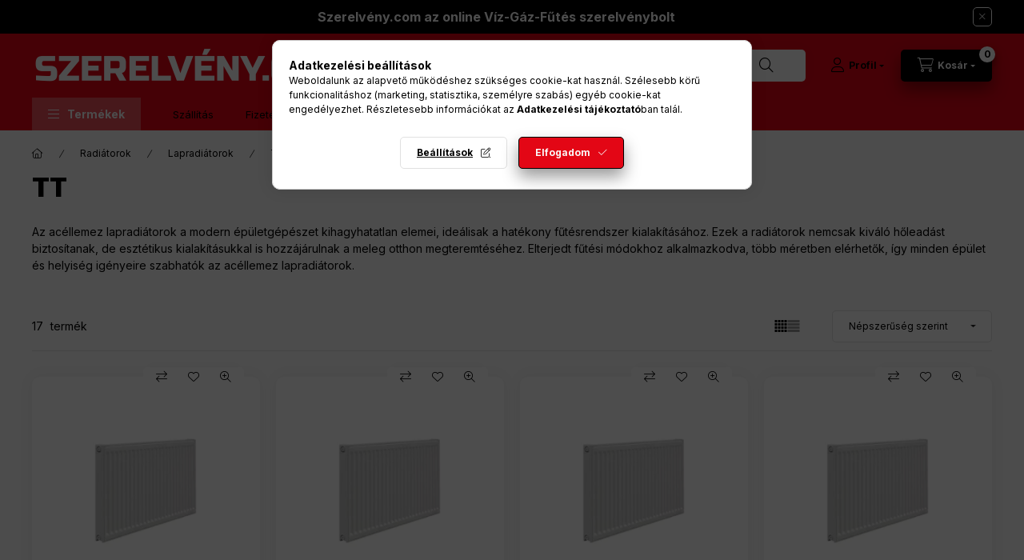

--- FILE ---
content_type: text/html; charset=UTF-8
request_url: https://szerelveny.com/radiatorok/lapradiatorok/TT
body_size: 30407
content:
<!DOCTYPE html>
<html lang="hu" class="js-ajax-filter-box-checking-force js-ajax-product-list-checking">
    <head>
        <meta charset="utf-8">
<meta name="description" content="TT, Lapradiátorok, Radiátorok, Szerelvény.com az online Víz-Gáz-Fűtés szerelvénybolt">
<meta name="robots" content="index, follow">
<meta http-equiv="X-UA-Compatible" content="IE=Edge">
<meta property="og:site_name" content="Szerelvény.com az online Víz-Gáz-Fűtés szerelvénybolt" />
<meta property="og:title" content="TT - Lapradiátorok - Radiátorok - Szerelvény.com az online V">
<meta property="og:description" content="TT, Lapradiátorok, Radiátorok, Szerelvény.com az online Víz-Gáz-Fűtés szerelvénybolt">
<meta property="og:type" content="website">
<meta property="og:url" content="https://szerelveny.com/radiatorok/lapradiatorok/TT">
<meta property="og:image" content="https://szerelveny.com/shop_ordered/65818/pic/blog_logo.png">
<meta name="facebook-domain-verification" content="3kaverr5g9cbwhnfbdy5lzibruitjb">
<meta name="google-site-verification" content="y9PBOCpgWXXvCFDv7dDeWhsayxohuoLL_M0ZuoZFwdo">
<meta name="mobile-web-app-capable" content="yes">
<meta name="apple-mobile-web-app-capable" content="yes">
<meta name="MobileOptimized" content="320">
<meta name="HandheldFriendly" content="true">

<title>TT - Lapradiátorok - Radiátorok - Szerelvény.com az online V</title>


<script>
var service_type="shop";
var shop_url_main="https://szerelveny.com";
var actual_lang="hu";
var money_len="0";
var money_thousend=" ";
var money_dec=",";
var shop_id=65818;
var unas_design_url="https:"+"/"+"/"+"szerelveny.com"+"/"+"!common_design"+"/"+"base"+"/"+"002400"+"/";
var unas_design_code='002400';
var unas_base_design_code='2400';
var unas_design_ver=4;
var unas_design_subver=3;
var unas_shop_url='https://szerelveny.com';
var responsive="yes";
var price_nullcut_disable=1;
var config_plus=new Array();
config_plus['product_tooltip']=1;
config_plus['cart_fly_id']="cart-box__fly-to-desktop";
config_plus['cart_redirect']=2;
config_plus['cart_refresh_force']="1";
config_plus['money_type']='Ft';
config_plus['money_type_display']='Ft';
config_plus['accessible_design']=true;
var lang_text=new Array();

var UNAS = UNAS || {};
UNAS.shop={"base_url":'https://szerelveny.com',"domain":'szerelveny.com',"username":'szerelveny.unas.hu',"id":65818,"lang":'hu',"currency_type":'Ft',"currency_code":'HUF',"currency_rate":'1',"currency_length":0,"base_currency_length":0,"canonical_url":'https://szerelveny.com/radiatorok/lapradiatorok/TT'};
UNAS.design={"code":'002400',"page":'product_list'};
UNAS.api_auth="6351d3812215c96296d488231a0ecb06";
UNAS.customer={"email":'',"id":0,"group_id":0,"without_registration":0};
UNAS.shop["category_id"]="252774";
UNAS.shop["only_private_customer_can_purchase"] = false;
 

UNAS.text = {
    "button_overlay_close": `Bezár`,
    "popup_window": `Felugró ablak`,
    "list": `lista`,
    "updating_in_progress": `frissítés folyamatban`,
    "updated": `frissítve`,
    "is_opened": `megnyitva`,
    "is_closed": `bezárva`,
    "deleted": `törölve`,
    "consent_granted": `hozzájárulás megadva`,
    "consent_rejected": `hozzájárulás elutasítva`,
    "field_is_incorrect": `mező hibás`,
    "error_title": `Hiba!`,
    "product_variants": `termék változatok`,
    "product_added_to_cart": `A termék a kosárba került`,
    "product_added_to_cart_with_qty_problem": `A termékből csak [qty_added_to_cart] [qty_unit] került kosárba`,
    "product_removed_from_cart": `A termék törölve a kosárból`,
    "reg_title_name": `Név`,
    "reg_title_company_name": `Cégnév`,
    "number_of_items_in_cart": `Kosárban lévő tételek száma`,
    "cart_is_empty": `A kosár üres`,
    "cart_updated": `A kosár frissült`
};


UNAS.text["delete_from_compare"]= `Törlés összehasonlításból`;
UNAS.text["comparison"]= `Összehasonlítás`;

UNAS.text["delete_from_favourites"]= `Törlés a kedvencek közül`;
UNAS.text["add_to_favourites"]= `Kedvencekhez`;






window.lazySizesConfig=window.lazySizesConfig || {};
window.lazySizesConfig.loadMode=1;
window.lazySizesConfig.loadHidden=false;

window.dataLayer = window.dataLayer || [];
function gtag(){dataLayer.push(arguments)};
gtag('js', new Date());
</script>

<script src="https://szerelveny.com/!common_packages/jquery/jquery-3.2.1.js?mod_time=1759314984"></script>
<script src="https://szerelveny.com/!common_packages/jquery/plugins/migrate/migrate.js?mod_time=1759314984"></script>
<script src="https://szerelveny.com/!common_packages/jquery/plugins/autocomplete/autocomplete.js?mod_time=1759314984"></script>
<script src="https://szerelveny.com/!common_packages/jquery/plugins/tools/overlay/overlay.js?mod_time=1759314984"></script>
<script src="https://szerelveny.com/!common_packages/jquery/plugins/tools/toolbox/toolbox.expose.js?mod_time=1759314984"></script>
<script src="https://szerelveny.com/!common_packages/jquery/plugins/lazysizes/lazysizes.min.js?mod_time=1759314984"></script>
<script src="https://szerelveny.com/!common_packages/jquery/plugins/lazysizes/plugins/bgset/ls.bgset.min.js?mod_time=1759314984"></script>
<script src="https://szerelveny.com/!common_packages/jquery/own/shop_common/exploded/common.js?mod_time=1764831093"></script>
<script src="https://szerelveny.com/!common_packages/jquery/own/shop_common/exploded/common_overlay.js?mod_time=1759314984"></script>
<script src="https://szerelveny.com/!common_packages/jquery/own/shop_common/exploded/common_shop_popup.js?mod_time=1759314984"></script>
<script src="https://szerelveny.com/!common_packages/jquery/own/shop_common/exploded/function_accessibility_focus.js?mod_time=1759314984"></script>
<script src="https://szerelveny.com/!common_packages/jquery/own/shop_common/exploded/page_product_list.js?mod_time=1759314984"></script>
<script src="https://szerelveny.com/!common_packages/jquery/own/shop_common/exploded/function_favourites.js?mod_time=1759314984"></script>
<script src="https://szerelveny.com/!common_packages/jquery/own/shop_common/exploded/function_compare.js?mod_time=1759314984"></script>
<script src="https://szerelveny.com/!common_packages/jquery/own/shop_common/exploded/function_recommend.js?mod_time=1759314984"></script>
<script src="https://szerelveny.com/!common_packages/jquery/own/shop_common/exploded/function_product_print.js?mod_time=1759314984"></script>
<script src="https://szerelveny.com/!common_packages/jquery/own/shop_common/exploded/function_param_filter.js?mod_time=1764233415"></script>
<script src="https://szerelveny.com/!common_packages/jquery/own/shop_common/exploded/function_infinite_scroll.js?mod_time=1759314984"></script>
<script src="https://szerelveny.com/!common_packages/jquery/own/shop_common/exploded/function_accessibility_status.js?mod_time=1764233415"></script>
<script src="https://szerelveny.com/!common_packages/jquery/plugins/hoverintent/hoverintent.js?mod_time=1759314984"></script>
<script src="https://szerelveny.com/!common_packages/jquery/own/shop_tooltip/shop_tooltip.js?mod_time=1759314984"></script>
<script src="https://szerelveny.com/!common_packages/jquery/plugins/waypoints/waypoints-4.0.0.js?mod_time=1759314984"></script>
<script src="https://szerelveny.com/!common_design/base/002400/main.js?mod_time=1764233415"></script>
<script src="https://szerelveny.com/!common_packages/jquery/plugins/flickity/v3/flickity.pkgd.min.js?mod_time=1759314984"></script>
<script src="https://szerelveny.com/!common_packages/jquery/plugins/toastr/toastr.min.js?mod_time=1759314984"></script>
<script src="https://szerelveny.com/!common_packages/jquery/plugins/tippy/popper-2.4.4.min.js?mod_time=1759314984"></script>
<script src="https://szerelveny.com/!common_packages/jquery/plugins/tippy/tippy-bundle.umd.min.js?mod_time=1759314984"></script>

<link href="https://szerelveny.com/temp/shop_65818_add211ec1ddd4ec78b8fc55988384c03.css?mod_time=1765290215" rel="stylesheet" type="text/css">

<link href="https://szerelveny.com/radiatorok/lapradiatorok/TT" rel="canonical">
<link href="https://szerelveny.com/radiatorok/lapradiatorok/TT,2" rel="next">
<link id="favicon-16x16" rel="icon" type="image/png" href="https://szerelveny.com/shop_ordered/65818/pic/favicon1.png" sizes="16x16">
<script>
        var google_consent=1;
    
        gtag('consent', 'default', {
           'ad_storage': 'denied',
           'ad_user_data': 'denied',
           'ad_personalization': 'denied',
           'analytics_storage': 'denied',
           'functionality_storage': 'denied',
           'personalization_storage': 'denied',
           'security_storage': 'granted'
        });

    
        gtag('consent', 'update', {
           'ad_storage': 'denied',
           'ad_user_data': 'denied',
           'ad_personalization': 'denied',
           'analytics_storage': 'denied',
           'functionality_storage': 'denied',
           'personalization_storage': 'denied',
           'security_storage': 'granted'
        });

        </script>
    <script async src="https://www.googletagmanager.com/gtag/js?id=G-K20L532578"></script>    <script>
    gtag('config', 'G-K20L532578');

        </script>
        <script>
    var google_analytics=1;

            gtag('event', 'view_item_list', {
              "currency": "HUF",
              "items": [
                                        {
                          "item_id": "4759",
                          "item_name": "TT, 22-600x1800 radiátor",
                                                    "item_category": "Radiátorok/Lapradiátorok/TT",                          "price": '64920',
                          "list_position": 1,
                          "list_name": 'Radiátorok/Lapradiátorok/TT'
                      }
                    ,                      {
                          "item_id": "4875",
                          "item_name": "TT, 22-600x2000 radiátor",
                                                    "item_category": "Radiátorok/Lapradiátorok/TT",                          "price": '72160',
                          "list_position": 2,
                          "list_name": 'Radiátorok/Lapradiátorok/TT'
                      }
                    ,                      {
                          "item_id": "4755",
                          "item_name": "TT, 22-600x1200 radiátor",
                                                    "item_category": "Radiátorok/Lapradiátorok/TT",                          "price": '44540',
                          "list_position": 3,
                          "list_name": 'Radiátorok/Lapradiátorok/TT'
                      }
                    ,                      {
                          "item_id": "4822",
                          "item_name": "TT, 22-600x1600 radiátor",
                                                    "item_category": "Radiátorok/Lapradiátorok/TT",                          "price": '58370',
                          "list_position": 4,
                          "list_name": 'Radiátorok/Lapradiátorok/TT'
                      }
                    ,                      {
                          "item_id": "4757",
                          "item_name": "TT, 22-600x800 radiátor",
                                                    "item_category": "Radiátorok/Lapradiátorok/TT",                          "price": '31820',
                          "list_position": 5,
                          "list_name": 'Radiátorok/Lapradiátorok/TT'
                      }
                    ,                      {
                          "item_id": "4818",
                          "item_name": "TT, 22-600x1000 radiátor",
                                                    "item_category": "Radiátorok/Lapradiátorok/TT",                          "price": '37880',
                          "list_position": 6,
                          "list_name": 'Radiátorok/Lapradiátorok/TT'
                      }
                    ,                      {
                          "item_id": "4814",
                          "item_name": "TT, 22-600x400 radiátor",
                                                    "item_category": "Radiátorok/Lapradiátorok/TT",                          "price": '18340',
                          "list_position": 7,
                          "list_name": 'Radiátorok/Lapradiátorok/TT'
                      }
                    ,                      {
                          "item_id": "4758",
                          "item_name": "TT, 22-600x1400 radiátor",
                                                    "item_category": "Radiátorok/Lapradiátorok/TT",                          "price": '51130',
                          "list_position": 8,
                          "list_name": 'Radiátorok/Lapradiátorok/TT'
                      }
                    ,                      {
                          "item_id": "4756",
                          "item_name": "TT, 22-600x600 radiátor",
                                                    "item_category": "Radiátorok/Lapradiátorok/TT",                          "price": '25000',
                          "list_position": 9,
                          "list_name": 'Radiátorok/Lapradiátorok/TT'
                      }
                    ,                      {
                          "item_id": "4876",
                          "item_name": "TT, 22-600x2300 radiátor",
                                                    "item_category": "Radiátorok/Lapradiátorok/TT",                          "price": '96410',
                          "list_position": 10,
                          "list_name": 'Radiátorok/Lapradiátorok/TT'
                      }
                    ,                      {
                          "item_id": "4821",
                          "item_name": "TT, 22-600x1500 radiátor",
                                                    "item_category": "Radiátorok/Lapradiátorok/TT",                          "price": '55100',
                          "list_position": 11,
                          "list_name": 'Radiátorok/Lapradiátorok/TT'
                      }
                    ,                      {
                          "item_id": "4877",
                          "item_name": "TT, 22-600x2400 radiátor",
                                                    "item_category": "Radiátorok/Lapradiátorok/TT",                          "price": '85650',
                          "list_position": 12,
                          "list_name": 'Radiátorok/Lapradiátorok/TT'
                      }
                                  ],
              'non_interaction': true
        });
           </script>
           <script>
        gtag('config', 'AW-10964034766',{'allow_enhanced_conversions':true});
                </script>
                <script>
                       gtag('config', 'AW-11165980891');
                </script>
            <script>
        var google_ads=1;

                gtag('event','remarketing', {
            'ecomm_pagetype': 'category',
            'ecomm_prodid': ["4759","4875","4755","4822","4757","4818","4814","4758","4756","4876","4821","4877"]        });
            </script>
        <!-- Google Tag Manager -->
    <script>(function(w,d,s,l,i){w[l]=w[l]||[];w[l].push({'gtm.start':
            new Date().getTime(),event:'gtm.js'});var f=d.getElementsByTagName(s)[0],
            j=d.createElement(s),dl=l!='dataLayer'?'&l='+l:'';j.async=true;j.src=
            'https://www.googletagmanager.com/gtm.js?id='+i+dl;f.parentNode.insertBefore(j,f);
        })(window,document,'script','dataLayer','GTM-NXSS35H');</script>
    <!-- End Google Tag Manager -->

    
    <script>
    var facebook_pixel=1;
    /* <![CDATA[ */
        !function(f,b,e,v,n,t,s){if(f.fbq)return;n=f.fbq=function(){n.callMethod?
            n.callMethod.apply(n,arguments):n.queue.push(arguments)};if(!f._fbq)f._fbq=n;
            n.push=n;n.loaded=!0;n.version='2.0';n.queue=[];t=b.createElement(e);t.async=!0;
            t.src=v;s=b.getElementsByTagName(e)[0];s.parentNode.insertBefore(t,s)}(window,
                document,'script','//connect.facebook.net/en_US/fbevents.js');

        fbq('init', '400916882004550');
                fbq('track', 'PageView', {}, {eventID:'PageView.aTiAgG7XPe-APo4SJYcBYwAADwc'});
        
        $(document).ready(function() {
            $(document).on("addToCart", function(event, product_array){
                facebook_event('AddToCart',{
					content_name: product_array.name,
					content_category: product_array.category,
					content_ids: [product_array.sku],
					contents: [{'id': product_array.sku, 'quantity': product_array.qty}],
					content_type: 'product',
					value: product_array.price,
					currency: 'HUF'
				}, {eventID:'AddToCart.' + product_array.event_id});
            });

            $(document).on("addToFavourites", function(event, product_array){
                facebook_event('AddToWishlist', {
                    content_ids: [product_array.sku],
                    content_type: 'product'
                }, {eventID:'AddToFavourites.' + product_array.event_id});
            });
        });

    /* ]]> */
    </script>

<!-- Poptin Code -->
<script id="pixel-script-poptin" src="https://cdn.popt.in/pixel.js?id=d53796ca6fb9d" async="true"></script>
<!-- Poptin Code -->


<script>
  window.smartlook||(function(d) {
    var o=smartlook=function(){ o.api.push(arguments)},h=d.getElementsByTagName('head')[0];
    var c=d.createElement('script');o.api=new Array();c.async=true;c.type='text/javascript';
    c.charset='utf-8';c.src='https://web-sdk.smartlook.com/recorder.js';h.appendChild(c);
    })(document);
    smartlook('init', '5e84e603174bf6ea5d88276b77f44270bfa5ce57', { region: 'eu' });
</script>


        <meta content="width=device-width, initial-scale=1.0" name="viewport" />
        <link rel="preconnect" href="https://fonts.gstatic.com">
        <link rel="preload" href="https://fonts.googleapis.com/css2?family=Inter:wght@400;700;900&display=swap" as="style" />
        <link rel="stylesheet" href="https://fonts.googleapis.com/css2?family=Inter:wght@400;700;900&display=swap" media="print" onload="this.media='all'">
        <noscript>
            <link rel="stylesheet" href="https://fonts.googleapis.com/css2?family=Inter:wght@400;700;900&display=swap" />
        </noscript>
        <link rel="preload" href="https://szerelveny.com/!common_design/own/fonts/2400/customicons/custom-icons.css" as="style">
        <link rel="stylesheet" href="https://szerelveny.com/!common_design/own/fonts/2400/customicons/custom-icons.css" media="print" onload="this.media='all'">
        <noscript>
            <link rel="stylesheet" href="https://szerelveny.com/!common_design/own/fonts/2400/customicons/custom-icons.css" />
        </noscript>
        
        
        
        
        

        
        
        
                
        
        
        
        
        
        
        
        
        
                
        
    </head>


                
                
    
    
    
    
    
    
    
    
    
    
                     
    
    
    
    
    <body class='design_ver4 design_subver1 design_subver2 design_subver3' id="ud_shop_art">
    
        <!-- Google Tag Manager (noscript) -->
    <noscript><iframe src="https://www.googletagmanager.com/ns.html?id=GTM-NXSS35H"
                      height="0" width="0" style="display:none;visibility:hidden"></iframe></noscript>
    <!-- End Google Tag Manager (noscript) -->
    <div id="image_to_cart" style="display:none; position:absolute; z-index:100000;"></div>
<div class="overlay_common overlay_warning" id="overlay_cart_add"></div>
<script>$(document).ready(function(){ overlay_init("cart_add",{"onBeforeLoad":false}); });</script>
<div class="overlay_common overlay_ok" id="overlay_cart_add_ok"></div>
<script>$(document).ready(function(){ overlay_init("cart_add_ok",[]); });</script>
<div class="overlay_common overlay_dialog" id="overlay_save_filter"></div>
<script>$(document).ready(function(){ overlay_init("save_filter",{"closeOnEsc":true,"closeOnClick":true}); });</script>
<div id="overlay_login_outer"></div>	
	<script>
	$(document).ready(function(){
	    var login_redir_init="";

		$("#overlay_login_outer").overlay({
			onBeforeLoad: function() {
                var login_redir_temp=login_redir_init;
                if (login_redir_act!="") {
                    login_redir_temp=login_redir_act;
                    login_redir_act="";
                }

									$.ajax({
						type: "GET",
						async: true,
						url: "https://szerelveny.com/shop_ajax/ajax_popup_login.php",
						data: {
							shop_id:"65818",
							lang_master:"hu",
                            login_redir:login_redir_temp,
							explicit:"ok",
							get_ajax:"1"
						},
						success: function(data){
							$("#overlay_login_outer").html(data);
							if (unas_design_ver >= 5) $("#overlay_login_outer").modal('show');
							$('#overlay_login1 input[name=shop_pass_login]').keypress(function(e) {
								var code = e.keyCode ? e.keyCode : e.which;
								if(code.toString() == 13) {		
									document.form_login_overlay.submit();		
								}	
							});	
						}
					});
								},
			top: 50,
			mask: {
	color: "#000000",
	loadSpeed: 200,
	maskId: "exposeMaskOverlay",
	opacity: 0.7
},
			closeOnClick: (config_plus['overlay_close_on_click_forced'] === 1),
			onClose: function(event, overlayIndex) {
				$("#login_redir").val("");
			},
			load: false
		});
		
			});
	function overlay_login() {
		$(document).ready(function(){
			$("#overlay_login_outer").overlay().load();
		});
	}
	function overlay_login_remind() {
        if (unas_design_ver >= 5) {
            $("#overlay_remind").overlay().load();
        } else {
            $(document).ready(function () {
                $("#overlay_login_outer").overlay().close();
                setTimeout('$("#overlay_remind").overlay().load();', 250);
            });
        }
	}

    var login_redir_act="";
    function overlay_login_redir(redir) {
        login_redir_act=redir;
        $("#overlay_login_outer").overlay().load();
    }
	</script>  
	<div class="overlay_common overlay_info" id="overlay_remind"></div>
<script>$(document).ready(function(){ overlay_init("remind",[]); });</script>

	<script>
    	function overlay_login_error_remind() {
		$(document).ready(function(){
			load_login=0;
			$("#overlay_error").overlay().close();
			setTimeout('$("#overlay_remind").overlay().load();', 250);	
		});
	}
	</script>  
	<div class="overlay_common overlay_info" id="overlay_newsletter"></div>
<script>$(document).ready(function(){ overlay_init("newsletter",[]); });</script>

<script>
function overlay_newsletter() {
    $(document).ready(function(){
        $("#overlay_newsletter").overlay().load();
    });
}
</script>
<div class="overlay_common overlay_error" id="overlay_script"></div>
<script>$(document).ready(function(){ overlay_init("script",[]); });</script>
    <script>
    $(document).ready(function() {
        $.ajax({
            type: "GET",
            url: "https://szerelveny.com/shop_ajax/ajax_stat.php",
            data: {master_shop_id:"65818",get_ajax:"1"}
        });
    });
    </script>
    

    
    <div id="container" class="page_shop_art_252774 readmore-v2
 filter-not-exists filter-box-in-dropdown nav-position-top header-will-fixed fixed-cart-on-artdet">
                        <div class="js-element nanobar js-nanobar" data-element-name="header_text_section_1" role="region" aria-label="nanobar">
        <div class="container">
            <div class="header_text_section_1 nanobar__inner">
                                    <p><span style="font-size: 16px;"><strong>Szerelvény.com az online Víz-Gáz-Fűtés szerelvénybolt</strong></span></p>
                                <button type="button" class="btn btn-close nanobar__btn-close" onclick="closeNanobar(this,'header_text_section_1_hide','session','--nanobar-height');" aria-label="Bezár" title="Bezár"></button>
            </div>
        </div>
    </div>
    <script>
        window.addEventListener("DOMContentLoaded", function() {
            root.style.setProperty('--nanobar-height', getHeight($(".js-nanobar")) + "px");
        });
    </script>
    
                <nav id="nav--mobile-top" class="nav header nav--mobile nav--top d-sm-none js-header js-header-fixed">
            <div class="header-inner js-header-inner w-100">
                <div class="d-flex justify-content-center d-sm-none">
                                        <button type="button" class="hamburger-box__dropdown-btn-mobile burger btn dropdown__btn" id="hamburger-box__dropdown-btn"
                            aria-label="Termékek" aria-haspopup="dialog" aria-expanded="false" aria-controls="hamburger-box__dropdown"
                            data-btn-for="#hamburger-box__dropdown"
                    >
                        <span class="burger__lines">
                            <span class="burger__line"></span>
                            <span class="burger__line"></span>
                            <span class="burger__line"></span>
                        </span>
                        <span class="dropdown__btn-text">
                            Termékek
                        </span>
                    </button>
                                        <button class="search-box__dropdown-btn btn dropdown__btn" type="button" data-btn-for="#search-box__dropdown"
                            aria-label="Keresés" aria-haspopup="dialog" aria-expanded="false" aria-controls="search-box__dropdown"
                    >
                        <span class="search-box__dropdown-btn-icon dropdown__btn-icon icon--search"></span>
                    </button>

                    

                    

                    
                            <button class="profile__dropdown-btn js-profile-btn btn dropdown__btn" id="profile__dropdown-btn" type="button"
            data-orders="https://szerelveny.com/shop_order_track.php" data-btn-for="#profile__dropdown"
            aria-label="Profil" aria-haspopup="dialog" aria-expanded="false" aria-controls="profile__dropdown"
    >
        <span class="profile__dropdown-btn-icon dropdown__btn-icon icon--user"></span>
        <span class="profile__text dropdown__btn-text">Profil</span>
            </button>
    
    
                    <button class="cart-box__dropdown-btn btn dropdown__btn js-cart-box-loaded-by-ajax"
                            aria-label="Kosár megtekintése" aria-haspopup="dialog" aria-expanded="false" aria-controls="cart-box__dropdown"
                            type="button" data-btn-for="#cart-box__dropdown"                    >
                        <span class="cart-box__dropdown-btn-icon dropdown__btn-icon icon--cart"></span>
                        <span class="cart-box__text dropdown__btn-text">Kosár</span>
                                    <span id="box_cart_content" class="cart-box">                <span class="bubble cart-box__bubble"><span class="sr-only">Kosárban lévő tételek száma:</span>0</span>
            </span>
    
                    </button>
                </div>
            </div>
        </nav>
                        <header class="header header--mobile py-3 px-4 d-flex justify-content-center d-sm-none position-relative has-tel">
                <div id="header_logo_img2" class="js-element header_logo logo" data-element-name="header_logo">
        <div class="header_logo-img-container">
            <div class="header_logo-img-wrapper">
                                                <a class="has-img" href="https://szerelveny.com/">                    <picture>
                                                <source srcset="https://szerelveny.com/!common_design/custom/szerelveny.unas.hu/element/layout_hu_header_logo-400x120_1_default.png?time=1684488932 1x, https://szerelveny.com/!common_design/custom/szerelveny.unas.hu/element/layout_hu_header_logo-400x120_1_default_retina.png?time=1684488932 2x" />
                        <img                              width="400" height="50"
                                                          src="https://szerelveny.com/!common_design/custom/szerelveny.unas.hu/element/layout_hu_header_logo-400x120_1_default.png?time=1684488932"                             
                             alt="Szerelvény.com az online Víz-Gáz-Fűtés szerelvénybolt                        "/>
                    </picture>
                    </a>                                        </div>
        </div>
    </div>

                        <div class="js-element header_text_section_2 d-sm-none" data-element-name="header_text_section_2">
            <div class="header_text_section_2-slide slide-1"><p>Kérdése van? <a href='tel:+36704171747'>+36704171747</a></p></div>
    </div>

        
        </header>
        <header id="header--desktop" class="header header--desktop d-none d-sm-block js-header js-header-fixed">
            <div class="header-inner js-header-inner">
                <div class="header__top">
                    <div class="container">
                        <div class="header__top-inner">
                            <div class="row no-gutters gutters-md-10 justify-content-center align-items-center">
                                <div class="header__top-left col col-xl-auto">
                                    <div class="header__left-inner d-flex align-items-center">
                                                                                <div class="nav-link--products-placeholder-on-fixed-header burger btn">
                                            <span class="burger__lines">
                                                <span class="burger__line"></span>
                                                <span class="burger__line"></span>
                                                <span class="burger__line"></span>
                                            </span>
                                            <span class="burger__text dropdown__btn-text">
                                                Termékek
                                            </span>
                                        </div>
                                        <button type="button" class="hamburger-box__dropdown-btn burger btn dropdown__btn d-lg-none" id="hamburger-box__dropdown-btn2"
                                                aria-label="Termékek" aria-haspopup="dialog" aria-expanded="false" aria-controls="hamburger-box__dropdown"
                                                data-btn-for="#hamburger-box__dropdown"
                                        >
                                            <span class="burger__lines">
                                              <span class="burger__line"></span>
                                              <span class="burger__line"></span>
                                              <span class="burger__line"></span>
                                            </span>
                                            <span class="burger__text dropdown__btn-text">
                                              Termékek
                                            </span>
                                        </button>
                                                                                    <div id="header_logo_img" class="js-element header_logo logo" data-element-name="header_logo">
        <div class="header_logo-img-container">
            <div class="header_logo-img-wrapper">
                                                <a class="has-img" href="https://szerelveny.com/">                    <picture>
                                                <source srcset="https://szerelveny.com/!common_design/custom/szerelveny.unas.hu/element/layout_hu_header_logo-400x120_1_default.png?time=1684488932 1x, https://szerelveny.com/!common_design/custom/szerelveny.unas.hu/element/layout_hu_header_logo-400x120_1_default_retina.png?time=1684488932 2x" />
                        <img                              width="400" height="50"
                                                          src="https://szerelveny.com/!common_design/custom/szerelveny.unas.hu/element/layout_hu_header_logo-400x120_1_default.png?time=1684488932"                             
                             alt="Szerelvény.com az online Víz-Gáz-Fűtés szerelvénybolt                        "/>
                    </picture>
                    </a>                                        </div>
        </div>
    </div>

                                        <div class="js-element header_text_section_2" data-element-name="header_text_section_2">
            <div class="header_text_section_2-slide slide-1"><p>Kérdése van? <a href='tel:+36704171747'>+36704171747</a></p></div>
    </div>

                                    </div>
                                </div>
                                <div class="header__top-right col-auto col-xl d-flex justify-content-end align-items-center">
                                    <button class="search-box__dropdown-btn btn dropdown__btn d-xl-none" id="#search-box__dropdown-btn2"
                                            aria-label="Keresés" aria-haspopup="dialog" aria-expanded="false" aria-controls="search-box__dropdown2"
                                            type="button" data-btn-for="#search-box__dropdown2"
                                    >
                                        <span class="search-box__dropdown-btn-icon dropdown__btn-icon icon--search"></span>
                                        <span class="search-box__text dropdown__btn-text">Keresés</span>
                                    </button>
                                    <div class="search-box__dropdown dropdown__content dropdown__content-till-lg" id="search-box__dropdown2" data-content-for="#search-box__dropdown-btn2" data-content-direction="full">
                                        <span class="dropdown__caret"></span>
                                        <button class="dropdown__btn-close search-box__dropdown__btn-close btn btn-close" type="button" aria-label="Bezár"></button>
                                        <div class="dropdown__content-inner search-box__inner position-relative js-search browser-is-chrome"
     id="box_search_content2">
    <form name="form_include_search2" id="form_include_search2" action="https://szerelveny.com/shop_search.php" method="get">
    <div class="search-box__form-inner d-flex flex-column">
        <div class="form-group box-search-group mb-0 js-search-smart-insert-after-here">
            <input data-stay-visible-breakpoint="1280" id="box_search_input2" class="search-box__input ac_input js-search-input form-control"
                   name="search" pattern=".{3,100}" aria-label="Keresés" title="Hosszabb kereső kifejezést írjon be!"
                   placeholder="Keresés" type="search" maxlength="100" autocomplete="off" required                   role="combobox" aria-autocomplete="list" aria-expanded="false"
                                      aria-controls="autocomplete-categories autocomplete-products"
                               >
            <div class="search-box__search-btn-outer input-group-append" title="Keresés">
                <button class="btn search-box__search-btn" aria-label="Keresés">
                    <span class="search-box__search-btn-icon icon--search"></span>
                </button>
            </div>
            <div class="search__loading">
                <div class="loading-spinner--small"></div>
            </div>
        </div>
        <div class="ac_results2">
            <span class="ac_result__caret"></span>
        </div>
    </div>
    </form>
</div>

                                    </div>
                                                                                <button class="profile__dropdown-btn js-profile-btn btn dropdown__btn" id="profile__dropdown-btn2" type="button"
            data-orders="https://szerelveny.com/shop_order_track.php" data-btn-for="#profile__dropdown"
            aria-label="Profil" aria-haspopup="dialog" aria-expanded="false" aria-controls="profile__dropdown"
    >
        <span class="profile__dropdown-btn-icon dropdown__btn-icon icon--user"></span>
        <span class="profile__text dropdown__btn-text">Profil</span>
            </button>
    
    
                                    <button id="cart-box__fly-to-desktop" class="cart-box__dropdown-btn btn dropdown__btn js-cart-box-loaded-by-ajax"
                                            aria-label="Kosár megtekintése" aria-describedby="box_cart_content" aria-haspopup="dialog" aria-expanded="false" aria-controls="cart-box__dropdown"
                                            type="button" data-btn-for="#cart-box__dropdown"                                    >
                                        <span class="cart-box__dropdown-btn-icon dropdown__btn-icon icon--cart"></span>
                                        <span class="cart-box__text dropdown__btn-text">Kosár</span>
                                        <span class="bubble cart-box__bubble">-</span>
                                    </button>
                                </div>
                            </div>
                        </div>
                    </div>
                </div>
                                <div class="header__bottom">
                    <div class="container">
                        <nav class="navbar d-none d-lg-flex navbar-expand navbar-light align-items-stretch">
                                                        <ul id="nav--cat" class="nav nav--cat js-navbar-nav">
                                <li class="nav-item dropdown nav--main nav-item--products">
                                    <a class="nav-link nav-link--products burger d-lg-flex" href="#" onclick="event.preventDefault();" role="button" data-text="Termékek" data-toggle="dropdown"
                                       aria-label="Termékek" aria-haspopup="dialog" aria-controls="dropdown-cat"
                                        aria-expanded="false"                                    >
                                        <span class="burger__lines">
                                            <span class="burger__line"></span>
                                            <span class="burger__line"></span>
                                            <span class="burger__line"></span>
                                        </span>
                                        <span class="burger__text dropdown__btn-text">
                                            Termékek
                                        </span>
                                    </a>
                                    <div id="dropdown-cat" class="dropdown-menu d-none d-block clearfix dropdown--cat with-auto-breaking-megasubmenu dropdown--level-0">
                                                    <ul class="nav-list--0" aria-label="Termékek">
            <li id="nav-item-akcio" class="nav-item spec-item js-nav-item-akcio">
                        <a class="nav-link" href="https://szerelveny.com/akciok"               aria-label="Akciók kategória"
                           >
                                            <span class="nav-link__text">
                    Akciók                </span>
            </a>
                    </li>
            <li id="nav-item-362939" class="nav-item dropdown js-nav-item-362939">
                        <a class="nav-link" href="https://szerelveny.com/kazanok"               aria-label="Kazánok kategória"
                data-toggle="dropdown" data-mouseover="handleSub('362939','https://szerelveny.com/shop_ajax/ajax_box_cat.php?get_ajax=1&type=layout&change_lang=hu&level=1&key=362939&box_var_name=shop_cat&box_var_layout_cache=1&box_var_expand_cache=yes&box_var_expand_cache_name=desktop&box_var_layout_level0=0&box_var_layout_level1=1&box_var_layout=2&box_var_ajax=1&box_var_section=content&box_var_highlight=yes&box_var_type=expand&box_var_div=no');" aria-haspopup="true" aria-expanded="false"            >
                                            <span class="nav-link__text">
                    Kazánok                </span>
            </a>
                        <div class="megasubmenu dropdown-menu">
                <div class="megasubmenu__sticky-content">
                    <div class="loading-spinner"></div>
                </div>
                            </div>
                    </li>
            <li id="nav-item-771939" class="nav-item dropdown js-nav-item-771939">
                        <a class="nav-link" href="https://szerelveny.com/vizmelegitok"               aria-label="Vízmelegítők kategória"
                data-toggle="dropdown" data-mouseover="handleSub('771939','https://szerelveny.com/shop_ajax/ajax_box_cat.php?get_ajax=1&type=layout&change_lang=hu&level=1&key=771939&box_var_name=shop_cat&box_var_layout_cache=1&box_var_expand_cache=yes&box_var_expand_cache_name=desktop&box_var_layout_level0=0&box_var_layout_level1=1&box_var_layout=2&box_var_ajax=1&box_var_section=content&box_var_highlight=yes&box_var_type=expand&box_var_div=no');" aria-haspopup="true" aria-expanded="false"            >
                                            <span class="nav-link__text">
                    Vízmelegítők                </span>
            </a>
                        <div class="megasubmenu dropdown-menu">
                <div class="megasubmenu__sticky-content">
                    <div class="loading-spinner"></div>
                </div>
                            </div>
                    </li>
            <li id="nav-item-501107" class="nav-item dropdown js-nav-item-501107">
                        <a class="nav-link" href="https://szerelveny.com/csaptelepek"               aria-label="Csaptelepek kategória"
                data-toggle="dropdown" data-mouseover="handleSub('501107','https://szerelveny.com/shop_ajax/ajax_box_cat.php?get_ajax=1&type=layout&change_lang=hu&level=1&key=501107&box_var_name=shop_cat&box_var_layout_cache=1&box_var_expand_cache=yes&box_var_expand_cache_name=desktop&box_var_layout_level0=0&box_var_layout_level1=1&box_var_layout=2&box_var_ajax=1&box_var_section=content&box_var_highlight=yes&box_var_type=expand&box_var_div=no');" aria-haspopup="true" aria-expanded="false"            >
                                            <span class="nav-link__text">
                    Csaptelepek                </span>
            </a>
                        <div class="megasubmenu dropdown-menu">
                <div class="megasubmenu__sticky-content">
                    <div class="loading-spinner"></div>
                </div>
                            </div>
                    </li>
            <li id="nav-item-949910" class="nav-item dropdown js-nav-item-949910">
                        <a class="nav-link" href="https://szerelveny.com/padlofutes"               aria-label="Padlófűtés kategória"
                data-toggle="dropdown" data-mouseover="handleSub('949910','https://szerelveny.com/shop_ajax/ajax_box_cat.php?get_ajax=1&type=layout&change_lang=hu&level=1&key=949910&box_var_name=shop_cat&box_var_layout_cache=1&box_var_expand_cache=yes&box_var_expand_cache_name=desktop&box_var_layout_level0=0&box_var_layout_level1=1&box_var_layout=2&box_var_ajax=1&box_var_section=content&box_var_highlight=yes&box_var_type=expand&box_var_div=no');" aria-haspopup="true" aria-expanded="false"            >
                                            <span class="nav-link__text">
                    Padlófűtés                </span>
            </a>
                        <div class="megasubmenu dropdown-menu">
                <div class="megasubmenu__sticky-content">
                    <div class="loading-spinner"></div>
                </div>
                            </div>
                    </li>
            <li id="nav-item-790966" class="nav-item dropdown js-nav-item-790966">
                        <a class="nav-link" href="https://szerelveny.com/szaniterek"               aria-label="Szaniterek kategória"
                data-toggle="dropdown" data-mouseover="handleSub('790966','https://szerelveny.com/shop_ajax/ajax_box_cat.php?get_ajax=1&type=layout&change_lang=hu&level=1&key=790966&box_var_name=shop_cat&box_var_layout_cache=1&box_var_expand_cache=yes&box_var_expand_cache_name=desktop&box_var_layout_level0=0&box_var_layout_level1=1&box_var_layout=2&box_var_ajax=1&box_var_section=content&box_var_highlight=yes&box_var_type=expand&box_var_div=no');" aria-haspopup="true" aria-expanded="false"            >
                                            <span class="nav-link__text">
                    Szaniterek                </span>
            </a>
                        <div class="megasubmenu dropdown-menu">
                <div class="megasubmenu__sticky-content">
                    <div class="loading-spinner"></div>
                </div>
                            </div>
                    </li>
            <li id="nav-item-394724" class="nav-item dropdown js-nav-item-394724">
                        <a class="nav-link" href="https://szerelveny.com/csovek-es-idomok"               aria-label="Csövek és idomok kategória"
                data-toggle="dropdown" data-mouseover="handleSub('394724','https://szerelveny.com/shop_ajax/ajax_box_cat.php?get_ajax=1&type=layout&change_lang=hu&level=1&key=394724&box_var_name=shop_cat&box_var_layout_cache=1&box_var_expand_cache=yes&box_var_expand_cache_name=desktop&box_var_layout_level0=0&box_var_layout_level1=1&box_var_layout=2&box_var_ajax=1&box_var_section=content&box_var_highlight=yes&box_var_type=expand&box_var_div=no');" aria-haspopup="true" aria-expanded="false"            >
                                            <span class="nav-link__text">
                    Csövek és idomok                </span>
            </a>
                        <div class="megasubmenu dropdown-menu">
                <div class="megasubmenu__sticky-content">
                    <div class="loading-spinner"></div>
                </div>
                            </div>
                    </li>
            <li id="nav-item-986105" class="nav-item dropdown js-nav-item-986105">
                        <a class="nav-link" href="https://szerelveny.com/Konyha"               aria-label="Konyha kategória"
                data-toggle="dropdown" data-mouseover="handleSub('986105','https://szerelveny.com/shop_ajax/ajax_box_cat.php?get_ajax=1&type=layout&change_lang=hu&level=1&key=986105&box_var_name=shop_cat&box_var_layout_cache=1&box_var_expand_cache=yes&box_var_expand_cache_name=desktop&box_var_layout_level0=0&box_var_layout_level1=1&box_var_layout=2&box_var_ajax=1&box_var_section=content&box_var_highlight=yes&box_var_type=expand&box_var_div=no');" aria-haspopup="true" aria-expanded="false"            >
                                            <span class="nav-link__text">
                    Konyha                </span>
            </a>
                        <div class="megasubmenu dropdown-menu">
                <div class="megasubmenu__sticky-content">
                    <div class="loading-spinner"></div>
                </div>
                            </div>
                    </li>
            <li id="nav-item-986625" class="nav-item dropdown js-nav-item-986625">
                        <a class="nav-link" href="https://szerelveny.com/Klima-es-hoszivattyu"               aria-label="Klíma és hőszivattyú kategória"
                data-toggle="dropdown" data-mouseover="handleSub('986625','https://szerelveny.com/shop_ajax/ajax_box_cat.php?get_ajax=1&type=layout&change_lang=hu&level=1&key=986625&box_var_name=shop_cat&box_var_layout_cache=1&box_var_expand_cache=yes&box_var_expand_cache_name=desktop&box_var_layout_level0=0&box_var_layout_level1=1&box_var_layout=2&box_var_ajax=1&box_var_section=content&box_var_highlight=yes&box_var_type=expand&box_var_div=no');" aria-haspopup="true" aria-expanded="false"            >
                                            <span class="nav-link__text">
                    Klíma és hőszivattyú                </span>
            </a>
                        <div class="megasubmenu dropdown-menu">
                <div class="megasubmenu__sticky-content">
                    <div class="loading-spinner"></div>
                </div>
                            </div>
                    </li>
            <li id="nav-item-926118" class="nav-item dropdown js-nav-item-926118">
                        <a class="nav-link" href="https://szerelveny.com/radiatorok"               aria-label="Radiátorok kategória"
                data-toggle="dropdown" data-mouseover="handleSub('926118','https://szerelveny.com/shop_ajax/ajax_box_cat.php?get_ajax=1&type=layout&change_lang=hu&level=1&key=926118&box_var_name=shop_cat&box_var_layout_cache=1&box_var_expand_cache=yes&box_var_expand_cache_name=desktop&box_var_layout_level0=0&box_var_layout_level1=1&box_var_layout=2&box_var_ajax=1&box_var_section=content&box_var_highlight=yes&box_var_type=expand&box_var_div=no');" aria-haspopup="true" aria-expanded="false"            >
                                            <span class="nav-link__text">
                    Radiátorok                </span>
            </a>
                        <div class="megasubmenu dropdown-menu">
                <div class="megasubmenu__sticky-content">
                    <div class="loading-spinner"></div>
                </div>
                            </div>
                    </li>
            <li id="nav-item-316558" class="nav-item dropdown js-nav-item-316558">
                        <a class="nav-link" href="https://szerelveny.com/szerelvenyek"               aria-label="Szerelvények kategória"
                data-toggle="dropdown" data-mouseover="handleSub('316558','https://szerelveny.com/shop_ajax/ajax_box_cat.php?get_ajax=1&type=layout&change_lang=hu&level=1&key=316558&box_var_name=shop_cat&box_var_layout_cache=1&box_var_expand_cache=yes&box_var_expand_cache_name=desktop&box_var_layout_level0=0&box_var_layout_level1=1&box_var_layout=2&box_var_ajax=1&box_var_section=content&box_var_highlight=yes&box_var_type=expand&box_var_div=no');" aria-haspopup="true" aria-expanded="false"            >
                                            <span class="nav-link__text">
                    Szerelvények                </span>
            </a>
                        <div class="megasubmenu dropdown-menu">
                <div class="megasubmenu__sticky-content">
                    <div class="loading-spinner"></div>
                </div>
                            </div>
                    </li>
            <li id="nav-item-454638" class="nav-item dropdown js-nav-item-454638">
                        <a class="nav-link" href="https://szerelveny.com/Elektromos-futes"               aria-label="Elektromos fűtés kategória"
                data-toggle="dropdown" data-mouseover="handleSub('454638','https://szerelveny.com/shop_ajax/ajax_box_cat.php?get_ajax=1&type=layout&change_lang=hu&level=1&key=454638&box_var_name=shop_cat&box_var_layout_cache=1&box_var_expand_cache=yes&box_var_expand_cache_name=desktop&box_var_layout_level0=0&box_var_layout_level1=1&box_var_layout=2&box_var_ajax=1&box_var_section=content&box_var_highlight=yes&box_var_type=expand&box_var_div=no');" aria-haspopup="true" aria-expanded="false"            >
                                            <span class="nav-link__text">
                    Elektromos fűtés                </span>
            </a>
                        <div class="megasubmenu dropdown-menu">
                <div class="megasubmenu__sticky-content">
                    <div class="loading-spinner"></div>
                </div>
                            </div>
                    </li>
            <li id="nav-item-177805" class="nav-item dropdown js-nav-item-177805">
                        <a class="nav-link" href="https://szerelveny.com/kert"               aria-label="Kert kategória"
                data-toggle="dropdown" data-mouseover="handleSub('177805','https://szerelveny.com/shop_ajax/ajax_box_cat.php?get_ajax=1&type=layout&change_lang=hu&level=1&key=177805&box_var_name=shop_cat&box_var_layout_cache=1&box_var_expand_cache=yes&box_var_expand_cache_name=desktop&box_var_layout_level0=0&box_var_layout_level1=1&box_var_layout=2&box_var_ajax=1&box_var_section=content&box_var_highlight=yes&box_var_type=expand&box_var_div=no');" aria-haspopup="true" aria-expanded="false"            >
                                            <span class="nav-link__text">
                    Kert                </span>
            </a>
                        <div class="megasubmenu dropdown-menu">
                <div class="megasubmenu__sticky-content">
                    <div class="loading-spinner"></div>
                </div>
                            </div>
                    </li>
            <li id="nav-item-776457" class="nav-item js-nav-item-776457">
                        <a class="nav-link" href="https://szerelveny.com/szerszamok"               aria-label="Szerszámok kategória"
                           >
                                            <span class="nav-link__text">
                    Szerszámok                </span>
            </a>
                    </li>
            <li id="nav-item-443768" class="nav-item js-nav-item-443768">
                        <a class="nav-link" href="https://szerelveny.com/diy"               aria-label="DIY kategória"
                           >
                                            <span class="nav-link__text">
                    DIY                </span>
            </a>
                    </li>
        </ul>

    
                                    </div>
                                </li>
                            </ul>
                                                                                                                    
    <ul aria-label="Menüpontok" id="nav--menu" class="nav nav--menu js-navbar-nav">
                <li class="nav-item nav--main js-nav-item-272091">
                        <a class="nav-link" href="https://szerelveny.com/shop_contact.php?tab=shipping" >
                            Szállítás
            </a>
                    </li>
                <li class="nav-item nav--main js-nav-item-147404">
                        <a class="nav-link" href="https://szerelveny.com/fizetes" >
                            Fizetés
            </a>
                    </li>
                <li class="nav-item nav--main js-nav-item-875002">
                        <a class="nav-link" href="https://szerelveny.com/shop_contact.php" >
                            Elérhetőség
            </a>
                    </li>
                <li class="nav-item nav--main js-nav-item-930300">
                        <a class="nav-link" href="https://szerelveny.com/blog" >
                            Blog
            </a>
                    </li>
                <li class="nav-item nav--main js-nav-item-625945">
                        <a class="nav-link" href="https://szerelveny.com/szereloknek" >
                            Szerelőknek
            </a>
                    </li>
                <li class="nav-item nav--main js-nav-item-218880">
                        <a class="nav-link" href="https://szerelveny.com/gyakran-ismetelt-kerdesek" >
                            GY.I.K.
            </a>
                    </li>
            </ul>

    
                                                    </nav>
                        <script>
    let addOverflowHidden = function() {
        $('.hamburger-box__dropdown-inner').addClass('overflow-hidden');
    }
    function scrollToBreadcrumb() {
        scrollToElement({ element: '.nav-list-breadcrumb', offset: getVisibleDistanceTillHeaderBottom(), scrollIn: '.hamburger-box__dropdown-inner', container: '.hamburger-box__dropdown-inner', duration: 0, callback: addOverflowHidden });
    }

    function setHamburgerBoxHeight(height) {
        $('.hamburger-box__dropdown').css('height', height + 80);
    }

    let mobileMenuScrollData = [];

    function handleSub2(thisOpenBtn, id, ajaxUrl) {
        let navItem = $('#nav-item-'+id+'--m');
        let openBtn = $(thisOpenBtn);
        let $thisScrollableNavList = navItem.closest('.nav-list-mobile');
        let thisNavListLevel = $thisScrollableNavList.data("level");

        if ( thisNavListLevel == 0 ) {
            $thisScrollableNavList = navItem.closest('.hamburger-box__dropdown-inner');
        }
        mobileMenuScrollData["level_" + thisNavListLevel + "_position"] = $thisScrollableNavList.scrollTop();
        mobileMenuScrollData["level_" + thisNavListLevel + "_element"] = $thisScrollableNavList;

        if (!navItem.hasClass('ajax-loading')) {
            if (catSubOpen2(openBtn, navItem)) {
                if (ajaxUrl) {
                    if (!navItem.hasClass('ajax-loaded')) {
                        catSubLoad2(navItem, ajaxUrl);
                    } else {
                        scrollToBreadcrumb();
                    }
                } else {
                    scrollToBreadcrumb();
                }
            }
        }
    }
    function catSubOpen2(openBtn,navItem) {
        let thisSubMenu = navItem.find('.nav-list-menu--sub').first();
        let thisParentMenu = navItem.closest('.nav-list-menu');
        thisParentMenu.addClass('hidden');

        if (navItem.hasClass('show')) {
            openBtn.attr('aria-expanded','false');
            navItem.removeClass('show');
            thisSubMenu.removeClass('show');
        } else {
            openBtn.attr('aria-expanded','true');
            navItem.addClass('show');
            thisSubMenu.addClass('show');
            if (window.matchMedia('(min-width: 576px) and (max-width: 1259.8px )').matches) {
                let thisSubMenuHeight = thisSubMenu.outerHeight();
                if (thisSubMenuHeight > 0) {
                    setHamburgerBoxHeight(thisSubMenuHeight);
                }
            }
        }
        return true;
    }
    function catSubLoad2(navItem, ajaxUrl){
        let thisSubMenu = $('.nav-list-menu--sub', navItem);
        $.ajax({
            type: 'GET',
            url: ajaxUrl,
            beforeSend: function(){
                navItem.addClass('ajax-loading');
                setTimeout(function (){
                    if (!navItem.hasClass('ajax-loaded')) {
                        navItem.addClass('ajax-loader');
                        thisSubMenu.addClass('loading');
                    }
                }, 150);
            },
            success:function(data){
                thisSubMenu.html(data);
                $(document).trigger("ajaxCatSubLoaded");

                let thisParentMenu = navItem.closest('.nav-list-menu');
                let thisParentBreadcrumb = thisParentMenu.find('> .nav-list-breadcrumb');

                /* ha már van a szülőnek breadcrumbja, akkor azt hozzáfűzzük a gyerekhez betöltéskor */
                if (thisParentBreadcrumb.length > 0) {
                    let thisParentLink = thisParentBreadcrumb.find('.nav-list-parent-link').clone();
                    let thisSubMenuParentLink = thisSubMenu.find('.nav-list-parent-link');
                    thisParentLink.insertBefore(thisSubMenuParentLink);
                }

                navItem.removeClass('ajax-loading ajax-loader').addClass('ajax-loaded');
                thisSubMenu.removeClass('loading');
                if (window.matchMedia('(min-width: 576px) and (max-width: 1259.8px )').matches) {
                    let thisSubMenuHeight = thisSubMenu.outerHeight();
                    setHamburgerBoxHeight(thisSubMenuHeight);
                }
                scrollToBreadcrumb();
            }
        });
    }
    function catBack(thisBtn) {
        let thisCatLevel = $(thisBtn).closest('.nav-list-menu--sub');
        let thisParentItem = $(thisBtn).closest('.nav-item.show');
        let thisParentMenu = thisParentItem.closest('.nav-list-menu');

        if ( $(thisBtn).data("belongs-to-level") == 0 ) {
            mobileMenuScrollData["level_0_element"].animate({ scrollTop: mobileMenuScrollData["level_0_position"] }, 0, function() {});
        }

        if (window.matchMedia('(min-width: 576px) and (max-width: 1259.8px )').matches) {
            let thisParentMenuHeight = 0;
            if ( thisParentItem.parent('ul').hasClass('nav-list-mobile--0') ) {
                let sumHeight = 0;
                $( thisParentItem.closest('.hamburger-box__dropdown-nav-lists-wrapper').children() ).each(function() {
                    sumHeight+= $(this).outerHeight(true);
                });
                thisParentMenuHeight = sumHeight;
            } else {
                thisParentMenuHeight = thisParentMenu.outerHeight();
            }
            setHamburgerBoxHeight(thisParentMenuHeight);
        }
        if ( thisParentItem.parent('ul').hasClass('nav-list-mobile--0') ) {
            $('.hamburger-box__dropdown-inner').removeClass('overflow-hidden');
        }
        thisParentMenu.removeClass('hidden');
        thisCatLevel.removeClass('show');
        thisParentItem.removeClass('show');
        thisParentItem.find('.nav-button').attr('aria-expanded','false');
        return true;
    }

    function handleSub($id, $ajaxUrl) {
        let $navItem = $('#nav-item-'+$id);

        if (!$navItem.hasClass('ajax-loading')) {
            if (catSubOpen($navItem)) {
                if (!$navItem.hasClass('ajax-loaded')) {
                    catSubLoad($id, $ajaxUrl);
                }
            }
        }
    }

    function catSubOpen($navItem) {
        handleCloseDropdowns();
        let thisNavLink = $navItem.find('> .nav-link');
        let thisNavItem = thisNavLink.parent();
        let thisNavbarNav = $('.js-navbar-nav');
        let thisDropdownMenu = thisNavItem.find('.dropdown-menu').first();

        /*remove is-opened class form the rest menus (cat+plus)*/
        thisNavbarNav.find('.show').not(thisNavItem).not('.nav-item--products').not('.dropdown--cat').removeClass('show');

        /* check handler exists */
        let existingHandler = thisNavItem.data('keydownHandler');

        /* is has, off it */
        if (existingHandler) {
            thisNavItem.off('keydown', existingHandler);
        }

        const focusExitHandler = function(e) {
            if (e.key === "Escape") {
                handleCloseDropdownCat(false,{
                    reason: 'escape',
                    element: thisNavItem,
                    handler: focusExitHandler
                });
            }
        }

        if (thisNavItem.hasClass('show')) {
            thisNavLink.attr('aria-expanded','false');
            thisNavItem.removeClass('show');
            thisDropdownMenu.removeClass('show');
            $('html').removeClass('cat-megasubmenu-opened');
            $('#dropdown-cat').removeClass('has-opened');

            thisNavItem.off('keydown', focusExitHandler);
        } else {
            thisNavLink.attr('aria-expanded','true');
            thisNavItem.addClass('show');
            thisDropdownMenu.addClass('show');
            $('#dropdown-cat').addClass('has-opened');
            $('html').addClass('cat-megasubmenu-opened');

            thisNavItem.on('keydown', focusExitHandler);
            thisNavItem.data('keydownHandler', focusExitHandler);
        }
        return true;
    }
    function catSubLoad($id, $ajaxUrl){
        const $navItem = $('#nav-item-'+$id);
        const $thisMegasubmenu = $(".megasubmenu", $navItem);
        const parentDropdownMenuHeight = $navItem.closest('.dropdown-menu').outerHeight();
        const $thisMegasubmenuStickyContent = $(".megasubmenu__sticky-content", $thisMegasubmenu);
        $thisMegasubmenuStickyContent.css('height', parentDropdownMenuHeight);

        $.ajax({
            type: 'GET',
            url: $ajaxUrl,
            beforeSend: function(){
                $navItem.addClass('ajax-loading');
                setTimeout(function (){
                    if (!$navItem.hasClass('ajax-loaded')) {
                        $navItem.addClass('ajax-loader');
                    }
                }, 150);
            },
            success:function(data){
                $thisMegasubmenuStickyContent.html(data);
                const $thisScrollContainer = $thisMegasubmenu.find('.megasubmenu__cats-col').first();

                $thisScrollContainer.on('wheel', function(e){
                    e.preventDefault();
                    $(this).scrollLeft($(this).scrollLeft() + e.originalEvent.deltaY);
                });

                $navItem.removeClass('ajax-loading ajax-loader').addClass('ajax-loaded');
                $(document).trigger("ajaxCatSubLoaded");
            }
        });
    }

    $(document).ready(function () {
        $('.nav--menu .dropdown').on('focusout',function(event) {
            let dropdown = this.querySelector('.dropdown-menu');

                        const toElement = event.relatedTarget;

                        if (!dropdown.contains(toElement)) {
                dropdown.parentElement.classList.remove('show');
                dropdown.classList.remove('show');
            }
                        if (!event.target.closest('.dropdown.nav--main').contains(toElement)) {
                handleCloseMenuDropdowns();
            }
        });
         /* FÖLÉHÚZÁS */
        $('.nav-item.dropdown').on('focusin',function(event) {
            navItemDropdownOpen(event.currentTarget);
        });
        $('.nav--cat').on('focusout',function(event) {
                        if (!event.currentTarget.contains(event.relatedTarget)) {
                navItemDropdownClose(event.target.closest('.nav-item--products'));
            }
        });

        function navItemDropdownOpen(el) {
            handleCloseDropdowns();
            let thisNavItem = $(el);
            let thisNavLink = $('> .nav-link', thisNavItem);
            let thisNav = thisNavItem.closest('.js-navbar-nav');
            let thisDropdownItem = $('> .dropdown-item', thisNavItem);
            let thisNavLinkLeft = 0;

            if (thisNavLink.length > 0) {
                thisNavLinkLeft = thisNavLink.offset().left;
            }

            let thisDropdownMenu = thisNavItem.find('.dropdown-menu').first();
            let thisNavLinkAttr = thisNavLink.attr('data-mouseover');

            if (typeof thisNavLinkAttr !== 'undefined' && thisNavLinkAttr !== false) {
                eval(thisNavLinkAttr);
            }

            if ($headerHeight && thisNavLink.length > 0 && thisNav.hasClass('nav--menu') ) {
                thisDropdownMenu.css({
                    top: getVisibleDistanceTillHeaderBottom() + 'px',
                    left: thisNavLinkLeft + 'px'
                });
            }

            /* it's a category dropdown */
            if ( !thisNav.hasClass('nav--menu') ) {
                if (thisNavLink.hasClass('nav-link--products')) { /* categories btn */
                    $('html').addClass('products-dropdown-opened');
                    thisNavItem.addClass('force-show');
                } else {
                    let dropdown_cat = $('#dropdown-cat');
                    dropdown_cat.addClass('has-opened keep-opened');
                    setTimeout(
                        function () {
                            dropdown_cat.removeClass('keep-opened');
                        }, 400
                    );
                }
            }

            thisNavLink.attr('aria-expanded','true');
            thisNavItem.addClass('show');
            thisDropdownMenu.addClass('show');

            thisDropdownItem.attr('aria-expanded','true');
            thisDropdownItem.addClass('show');
        }

        function navItemDropdownClose(el) {
            let thisNavItem = $(el);
            let thisNavLink = $('> .nav-link', thisNavItem);
            let thisDropdownItem = $('> .dropdown-item', thisNavItem);
            let thisDropdownMenu = thisNavItem.find('.dropdown-menu').first();

            if (!thisNavItem.hasClass('always-opened')) {
                if (thisNavLink.hasClass('nav-link--products')) {
                    $('html').removeClass('products-dropdown-opened');
                }

                thisNavLink.attr('aria-expanded', 'false');
                thisNavItem.removeClass('show');
                thisDropdownMenu.removeClass('show');

                thisDropdownItem.attr('aria-expanded','true').addClass('show');

                if ( !thisNavLink.closest('.nav--menu').length > 0 ) {
                    if (!$('#dropdown-cat').hasClass('keep-opened')) {
                        $('html').removeClass('cat-megasubmenu-opened');
                        $('#dropdown-cat').removeClass('has-opened');
                    }
                }
            } else {
                if (thisNavLink.hasClass('nav-link--products')) {
                    $('html').removeClass('products-dropdown-opened cat-megasubmenu-opened');
                    thisNavItem.removeClass('force-show');
                    $('#dropdown-cat').removeClass('has-opened');
                }
            }
        }

        $('.nav-item.dropdown').hoverIntent({
            over: function () {
                navItemDropdownOpen(this);
            },
            out: function () {
                navItemDropdownClose(this);
            },
            interval: 100,
            sensitivity: 10,
            timeout: 250
        });
            });
</script>                    </div>
                </div>
                            </div>
        </header>
        
        
                                <div class="filter-dropdown dropdown__content" id="filter-dropdown" data-content-for="#filter-box__dropdown-btn" data-content-direction="left">
                <button class="dropdown__btn-close filter-dropdown__btn-close btn btn-close" type="button" aria-label="Bezár" data-text="bezár"></button>
                <div class="dropdown__content-inner filter-dropdown__inner">
                            
    
                </div>
            </div>
                    
                <main class="main">
            <nav id="breadcrumb" aria-label="navigációs nyomvonal">
        <div class="container">
                    <ol class="breadcrumb breadcrumb--mobile level-3">
            <li class="breadcrumb-item">
                                <a class="breadcrumb--home" href="https://szerelveny.com/sct/0/" aria-label="Főkategória" title="Főkategória"></a>
                            </li>
                                    
                                                                                                                                                            <li class="breadcrumb-item">
                <a href="https://szerelveny.com/radiatorok/lapradiatorok">Lapradiátorok</a>
            </li>
                    </ol>

        <ol class="breadcrumb breadcrumb--desktop level-3">
            <li class="breadcrumb-item">
                                <a class="breadcrumb--home" href="https://szerelveny.com/sct/0/" aria-label="Főkategória" title="Főkategória"></a>
                            </li>
                        <li class="breadcrumb-item">
                                <a href="https://szerelveny.com/radiatorok">Radiátorok</a>
                            </li>
                        <li class="breadcrumb-item">
                                <a href="https://szerelveny.com/radiatorok/lapradiatorok">Lapradiátorok</a>
                            </li>
                        <li class="breadcrumb-item active">
                                <span aria-current="page">TT</span>
                            </li>
                    </ol>
        <script>
            function markActiveNavItems() {
                                                        $(".js-nav-item-926118").addClass("has-active");
                                                                            $(".js-nav-item-369487").addClass("has-active");
                                                                            $(".js-nav-item-252774").addClass("active");
                                                }
            $(document).ready(function(){
                markActiveNavItems();
            });
            $(document).on("ajaxCatSubLoaded",function(){
                markActiveNavItems();
            });
        </script>
        </div>
    </nav>

            
                                    <div class="main__title">
                <div class="container">
                    <div class="main-title-wrapper d-flex flex-wrap align-items-center">
                                 <h1 class="mb-0 mr-3">TT</h1>
             
    
                    </div>
                </div>
            </div>
            
                        
            <div id="page_art_content" class="page_content">
    <section id="custom-content-top" class="custom-content custom-content--top custom-content--page_shop_art_252774">
    <div class="custom-content__container container">
        <div class="custom-content__container-inner"
                    >
                                                        <div class="read-more">
                    <div class="read-more__content custom-content__content page_txt"><p><span>Az acéllemez lapradiátorok a modern épületgépészet kihagyhatatlan elemei, ideálisak a hatékony fűtésrendszer kialakításához. Ezek a radiátorok nemcsak kiváló hőleadást biztosítanak, de esztétikus kialakításukkal is hozzájárulnak a meleg otthon megteremtéséhez. Elterjedt fűtési módokhoz alkalmazkodva, több méretben elérhetők, így minden épület és helyiség igényeire szabhatók az acéllemez lapradiátorok.</span></p></div>
                    <div class="read-more__btn-wrap">
                        <button class="read-more__btn btn" type="button">
                            <span class="read-more-text" data-closed="Bővebben" data-opened="Kevesebb" aria-label="Bővebben"></span>
                        </button>
                    </div>
                </div>
                                    </div>
    </div>
</section>

    
    
                    
        



                
    <script>
<!--
function artlist_formsubmit_artlist(cikkname) {
   cart_add(cikkname,"artlist_");
}
$(document).ready(function(){
	select_base_price("artlist_4759",0);
	
	select_base_price("artlist_4875",0);
	
	select_base_price("artlist_4755",0);
	
	select_base_price("artlist_4822",0);
	
	select_base_price("artlist_4757",0);
	
	select_base_price("artlist_4818",0);
	
	select_base_price("artlist_4814",0);
	
	select_base_price("artlist_4758",0);
	
	select_base_price("artlist_4756",0);
	
	select_base_price("artlist_4876",0);
	
	select_base_price("artlist_4821",0);
	
	select_base_price("artlist_4877",0);
	
});
// -->
</script>


            <div id="page_artlist_content" class="page_content product-list-wrapper">                    <div class="paging-sorting-ordering paging-sorting-ordering--top">
            <div class="container">
                <div class="paging-sorting-ordering__inner">
                    <div class="row gutters-10 align-items-center">
                        <div class="col-auto product-num-col font-xs font-md-m py-3" tabindex="-1">
                            <span class="product-num"><span class="sr-only">Összes termék a kategóriában</span>17</span>
                            <span class="product-num__text">termék</span>
                                                    </div>

                                                <div class="viewing-sorting--top order-md-3 col-auto d-flex align-items-center ml-auto">
                                                        <div class="view view--top flex-shrink-0 mr-3 mr-xl-5" role="radiogroup" aria-label="Lista nézet">
                                <button title="Lista nézet 1" type="button" role="radio" aria-checked="true" class="view__btn btn view__btn--1 is-selected">
                                    <svg width="15" height="15" viewBox="0 0 15 15" fill="none">
                                        <path d="M0,0h3v3H0V0z M0,4h3v3H0V4z M0,8h3v3H0V8z M0,12h3v3H0V12z M4,0h3v3H4V0z M4,4h3v3H4V4z M4,8h3v3H4V8z M4,12h3
                                        v3H4V12z M8,0h3v3H8V0z M8,4h3v3H8V4z M8,8h3v3H8V8z M8,12h3v3H8V12z M12,0h3v3h-3V0z M12,4h3v3h-3V4z M12,8h3v3h-3V8z M12,12h3v3
                                        h-3V12z"/>
                                    </svg>
                                </button>
                                <button title="Lista nézet 2" type="button" role="radio" aria-checked="false" class="view__btn btn view__btn--2" onclick="location.href=location_href_with_get('change_page_design=2')">
                                    <svg width="15" height="15" viewBox="0 0 15 15" fill="none">
                                        <path class="st0" d="M0,0h15v3H0V0z M0,4h15v3H0V4z M0,8h15v3H0V8z M0,12h15v3H0V12z" />
                                    </svg>
                                </button>
                            </div>
                                                                                    <div class="order--top flex-shrink-0">
                                <form name="form_art_order1" method="post">
<input name="art_order_sent" value="ok" type="hidden">

                                <div class="order__select-outer form-select-group" title="Sorrend">
                                    <select name="new_art_order" onchange="document.form_art_order1.submit();" class="form-control" aria-label="Sorrend" id="new_art_order_top">
                                                                                <option value="popular" selected="selected">Népszerűség szerint</option>
                                                                                <option value="name" >Név szerint (A-Z)</option>
                                                                                <option value="name_desc" >Név szerint (Z-A)</option>
                                                                                <option value="price" >Ár szerint növekvő</option>
                                                                                <option value="price_desc" >Ár szerint csökkenő</option>
                                                                                <option value="time_desc" >Felvitel szerint (legutolsó az első)</option>
                                                                                <option value="time" >Felvitel szerint (legkorábbi az első)</option>
                                                                            </select>
                                </div>
                                </form>

                            </div>
                                                    </div>
                        
                                            </div>
                </div>
            </div>
        </div>
        
                <section class="products-container container" aria-label="termékek">
            <div role="list" class="page_artlist_list list-type--1 row gutters-5 gutters-md-10 gutters-xxl-20 products js-products type--1 card--1" id="list-product_list">
                                
            

    
    
    
    
    


                                         
                

    
    





                        
                
                                
                
    <div role="listitem" class="col-6 col-md-4 col-xl-3  product list-1-card-1 js-product page_artlist_sku_4759" id="page_artlist_artlist_4759" data-sku="4759">
        <div class="product__inner" role="group" aria-label="1. termék:TT, 22-600x1800 radiátor">
                                                                                    <div class="product__function-btns">
                                        <button type="button" class="product__func-btn product__btn-compare icon--compare page_art_func_compare page_art_func_compare_4759"
                            aria-label="Összehasonlítás" onclick="popup_compare_dialog(&quot;4759&quot;);" data-tippy="Összehasonlítás"></button>
                                                                                        <button type="button" class="product__func-btn favourites-btn icon--favo page_artdet_func_favourites_4759 page_artdet_func_favourites_outer_4759"
                                id="page_artlist_func_favourites_4759" onclick="add_to_favourites(&quot;&quot;,&quot;4759&quot;,&quot;page_artlist_func_favourites_4759&quot;,&quot;page_artlist_func_favourites_outer_4759&quot;,&quot;471211408&quot;);"
                                aria-label="Kedvencekhez" data-tippy="Kedvencekhez"></button>
                                                                                    <button type="button" class="product__func-btn product__btn-tooltip icon--search-plus js-product-tooltip-click" aria-haspopup="dialog" aria-label="Gyorsnézet"
                            data-sku="4759" data-tippy="Gyorsnézet"></button>
                                    </div>
                                                    <div class="product__img-outer">
                		                <div class="product__img-wrap product-img-wrapper">
                    		                    <a class="product_link_normal" data-sku="4759" href="https://szerelveny.com/TT-22-600x1800-radiator" title="TT, 22-600x1800 radiátor" tabindex="-1">
                        <picture>
                                                                                                                                                                                                                                <source srcset="https://szerelveny.com/img/65818/4759/174x174,r/4759.webp?time=1663396905 1x,https://szerelveny.com/img/65818/4759/313x313,r/4759.webp?time=1663396905 1.8x,https://szerelveny.com/img/65818/4759/348x348,r/4759.webp?time=1663396905 2x"
                                    media="(max-width: 417.98px)"
                            >
                                                        <source srcset="https://szerelveny.com/img/65818/4759/280x280,r/4759.webp?time=1663396905 1x, https://szerelveny.com/img/65818/4759/560x560,r/4759.webp?time=1663396905 2x ">
                            <img class="product__img product-img js-main-img" id="main_image_artlist_4759" width="280" height="280"
                                 src="https://szerelveny.com/img/65818/4759/280x280,r/4759.webp?time=1663396905" alt="TT, 22-600x1800 radiátor" title="TT, 22-600x1800 radiátor" decoding="async" fetchpriority="high">
                        </picture>
                    </a>
                </div>
                		            </div>
            <div class="product__data">
                                                        <div class="product__custom-statuses">
                        
                                                <div class="product__custom-status badge--2 badge--custom-2">
                                                        <div class="product__custom-text product-custom-text">Szegedi kiszállítás max. 65 km</div>
                                                    </div>
                        
                                            </div>
                                    
                                                        <div class="product__review-wrap">
                                            </div>
                                    
                <div class="product__name-wrap">
                    <h2 class="product__name">
                        <a class="product__name-link product_link_normal" data-sku="4759" href="https://szerelveny.com/TT-22-600x1800-radiator">TT, 22-600x1800 radiátor</a>
                    </h2>
                </div>

                                                        <div class="product__stock stock only_stock_status on-stock">
                        <div class="product__stock-text product-stock-text">
                                                        <div class="stock__content icon--b-on-stock">
                                                                <span class="stock__text">Raktáron</span>
                                                                                            </div>
                                                    </div>
                    </div>
                                    
                
                                                        <div class="product__params font-xs font-sm-s" aria-label="Termék paraméterek" role="group">
                        <div class="product__params-inner">
                                                        <div class="product__param row gutters-5" data-param-type="text" data-param-id="2562846">
                                                                <div class="product__param-title-col col-6">
                                    <span class="product__param-title" tabindex="0" data-tippy="<span class='product__param-title-tippy'>Várható kézbesítés</span>&lt;p&gt;&quot;Raktáron&quot; státuszú termékek esetén.&lt;/p&gt;">Várható kézbesítés&nbsp;<span class="param-details-icon icon--info"></span>:</span>
                                </div>
                                <div class="product__param-value col-6">
                                                                            1-10 nap
                                                                    </div>
                                                            </div>
                                                        <div class="product__param row gutters-5" data-param-type="text" data-param-id="2493431">
                                                                <div class="product__param-title-col col-6">
                                    <span class="product__param-title">Gyári cikkszám:</span>
                                </div>
                                <div class="product__param-value col-6">
                                                                            WA22618
                                                                    </div>
                                                            </div>
                                                        <div class="product__param row gutters-5" data-param-type="text" data-param-id="2547362">
                                                                <div class="product__param-title-col col-6">
                                    <span class="product__param-title">Gyártó:</span>
                                </div>
                                <div class="product__param-value col-6">
                                                                            WarmAir
                                                                    </div>
                                                            </div>
                                                    </div>
                    </div>
                                    
                                <div class="product__prices-wrap has-params">
                                            
                                            
                                                                    <div class="product__prices row no-gutters">
                                                                                                                    <div class="col">
                                <span class="product__price-base product-price--base">
                                    <span class="product__price-base-value"><span class='price-gross-format'><span id='price_net_brutto_artlist_4759' class='price_net_brutto_artlist_4759 price-gross'>64 920</span><span class='price-currency'> Ft</span></span></span>                                </span>

                                
                                                                                                                                </div>
                        </div>
                                                                                                                                                                </div>
                
                                <div class="product__main">
                                                                                            <div class="product__main-btn-col">
                            <button class="product__main-btn product__details-btn btn icon--details" onclick="location.href='https://szerelveny.com/TT-22-600x1800-radiator'" type="button" data-text="Részletek" title="Részletek" aria-label="Részletek"></button>
                        </div>
                                                            </div>
                
                                            </div>
        </div>
            </div>
                
    <div role="listitem" class="col-6 col-md-4 col-xl-3  product list-1-card-1 js-product page_artlist_sku_4875" id="page_artlist_artlist_4875" data-sku="4875">
        <div class="product__inner" role="group" aria-label="2. termék:TT, 22-600x2000 radiátor">
                                                                                    <div class="product__function-btns">
                                        <button type="button" class="product__func-btn product__btn-compare icon--compare page_art_func_compare page_art_func_compare_4875"
                            aria-label="Összehasonlítás" onclick="popup_compare_dialog(&quot;4875&quot;);" data-tippy="Összehasonlítás"></button>
                                                                                        <button type="button" class="product__func-btn favourites-btn icon--favo page_artdet_func_favourites_4875 page_artdet_func_favourites_outer_4875"
                                id="page_artlist_func_favourites_4875" onclick="add_to_favourites(&quot;&quot;,&quot;4875&quot;,&quot;page_artlist_func_favourites_4875&quot;,&quot;page_artlist_func_favourites_outer_4875&quot;,&quot;471211430&quot;);"
                                aria-label="Kedvencekhez" data-tippy="Kedvencekhez"></button>
                                                                                    <button type="button" class="product__func-btn product__btn-tooltip icon--search-plus js-product-tooltip-click" aria-haspopup="dialog" aria-label="Gyorsnézet"
                            data-sku="4875" data-tippy="Gyorsnézet"></button>
                                    </div>
                                                    <div class="product__img-outer">
                		                <div class="product__img-wrap product-img-wrapper">
                    		                    <a class="product_link_normal" data-sku="4875" href="https://szerelveny.com/TT-22-600x2000-radiator" title="TT, 22-600x2000 radiátor" tabindex="-1">
                        <picture>
                                                                                                                                                                                                                                <source srcset="https://szerelveny.com/img/65818/4875/174x174,r/4875.webp?time=1663396907 1x,https://szerelveny.com/img/65818/4875/313x313,r/4875.webp?time=1663396907 1.8x,https://szerelveny.com/img/65818/4875/348x348,r/4875.webp?time=1663396907 2x"
                                    media="(max-width: 417.98px)"
                            >
                                                        <source srcset="https://szerelveny.com/img/65818/4875/280x280,r/4875.webp?time=1663396907 1x, https://szerelveny.com/img/65818/4875/560x560,r/4875.webp?time=1663396907 2x ">
                            <img class="product__img product-img js-main-img" id="main_image_artlist_4875" width="280" height="280"
                                 src="https://szerelveny.com/img/65818/4875/280x280,r/4875.webp?time=1663396907" alt="TT, 22-600x2000 radiátor" title="TT, 22-600x2000 radiátor" decoding="async" fetchpriority="high">
                        </picture>
                    </a>
                </div>
                		            </div>
            <div class="product__data">
                                                        <div class="product__custom-statuses">
                        
                                                <div class="product__custom-status badge--2 badge--custom-2">
                                                        <div class="product__custom-text product-custom-text">Szegedi kiszállítás max. 65 km</div>
                                                    </div>
                        
                                            </div>
                                    
                                                        <div class="product__review-wrap">
                                            </div>
                                    
                <div class="product__name-wrap">
                    <h2 class="product__name">
                        <a class="product__name-link product_link_normal" data-sku="4875" href="https://szerelveny.com/TT-22-600x2000-radiator">TT, 22-600x2000 radiátor</a>
                    </h2>
                </div>

                                                        <div class="product__stock stock only_stock_status on-stock">
                        <div class="product__stock-text product-stock-text">
                                                        <div class="stock__content icon--b-on-stock">
                                                                <span class="stock__text">Raktáron</span>
                                                                                            </div>
                                                    </div>
                    </div>
                                    
                
                                                        <div class="product__params font-xs font-sm-s" aria-label="Termék paraméterek" role="group">
                        <div class="product__params-inner">
                                                        <div class="product__param row gutters-5" data-param-type="text" data-param-id="2562846">
                                                                <div class="product__param-title-col col-6">
                                    <span class="product__param-title" tabindex="0" data-tippy="<span class='product__param-title-tippy'>Várható kézbesítés</span>&lt;p&gt;&quot;Raktáron&quot; státuszú termékek esetén.&lt;/p&gt;">Várható kézbesítés&nbsp;<span class="param-details-icon icon--info"></span>:</span>
                                </div>
                                <div class="product__param-value col-6">
                                                                            1-10 nap
                                                                    </div>
                                                            </div>
                                                        <div class="product__param row gutters-5" data-param-type="text" data-param-id="2493431">
                                                                <div class="product__param-title-col col-6">
                                    <span class="product__param-title">Gyári cikkszám:</span>
                                </div>
                                <div class="product__param-value col-6">
                                                                            WA22620
                                                                    </div>
                                                            </div>
                                                        <div class="product__param row gutters-5" data-param-type="text" data-param-id="2547362">
                                                                <div class="product__param-title-col col-6">
                                    <span class="product__param-title">Gyártó:</span>
                                </div>
                                <div class="product__param-value col-6">
                                                                            WarmAir
                                                                    </div>
                                                            </div>
                                                    </div>
                    </div>
                                    
                                <div class="product__prices-wrap has-params">
                                            
                                            
                                                                    <div class="product__prices row no-gutters">
                                                                                                                    <div class="col">
                                <span class="product__price-base product-price--base">
                                    <span class="product__price-base-value"><span class='price-gross-format'><span id='price_net_brutto_artlist_4875' class='price_net_brutto_artlist_4875 price-gross'>72 160</span><span class='price-currency'> Ft</span></span></span>                                </span>

                                
                                                                                                                                </div>
                        </div>
                                                                                                                                                                </div>
                
                                <div class="product__main">
                                                                                            <div class="product__main-btn-col">
                            <button class="product__main-btn product__details-btn btn icon--details" onclick="location.href='https://szerelveny.com/TT-22-600x2000-radiator'" type="button" data-text="Részletek" title="Részletek" aria-label="Részletek"></button>
                        </div>
                                                            </div>
                
                                            </div>
        </div>
            </div>
                
    <div role="listitem" class="col-6 col-md-4 col-xl-3  product list-1-card-1 js-product page_artlist_sku_4755" id="page_artlist_artlist_4755" data-sku="4755">
        <div class="product__inner" role="group" aria-label="3. termék:TT, 22-600x1200 radiátor">
                                                                                    <div class="product__function-btns">
                                        <button type="button" class="product__func-btn product__btn-compare icon--compare page_art_func_compare page_art_func_compare_4755"
                            aria-label="Összehasonlítás" onclick="popup_compare_dialog(&quot;4755&quot;);" data-tippy="Összehasonlítás"></button>
                                                                                        <button type="button" class="product__func-btn favourites-btn icon--favo page_artdet_func_favourites_4755 page_artdet_func_favourites_outer_4755"
                                id="page_artlist_func_favourites_4755" onclick="add_to_favourites(&quot;&quot;,&quot;4755&quot;,&quot;page_artlist_func_favourites_4755&quot;,&quot;page_artlist_func_favourites_outer_4755&quot;,&quot;471211400&quot;);"
                                aria-label="Kedvencekhez" data-tippy="Kedvencekhez"></button>
                                                                                    <button type="button" class="product__func-btn product__btn-tooltip icon--search-plus js-product-tooltip-click" aria-haspopup="dialog" aria-label="Gyorsnézet"
                            data-sku="4755" data-tippy="Gyorsnézet"></button>
                                    </div>
                                                    <div class="product__img-outer">
                		                <div class="product__img-wrap product-img-wrapper">
                    		                    <a class="product_link_normal" data-sku="4755" href="https://szerelveny.com/TT-22-600x1200-radiator" title="TT, 22-600x1200 radiátor" tabindex="-1">
                        <picture>
                                                                                                                                                                                                                                <source srcset="https://szerelveny.com/img/65818/4755/174x174,r/4755.webp?time=1663396905 1x,https://szerelveny.com/img/65818/4755/313x313,r/4755.webp?time=1663396905 1.8x,https://szerelveny.com/img/65818/4755/348x348,r/4755.webp?time=1663396905 2x"
                                    media="(max-width: 417.98px)"
                            >
                                                        <source srcset="https://szerelveny.com/img/65818/4755/280x280,r/4755.webp?time=1663396905 1x, https://szerelveny.com/img/65818/4755/560x560,r/4755.webp?time=1663396905 2x ">
                            <img class="product__img product-img js-main-img" id="main_image_artlist_4755" width="280" height="280"
                                 src="https://szerelveny.com/img/65818/4755/280x280,r/4755.webp?time=1663396905" alt="TT, 22-600x1200 radiátor" title="TT, 22-600x1200 radiátor" decoding="async" fetchpriority="high">
                        </picture>
                    </a>
                </div>
                		            </div>
            <div class="product__data">
                                                    
                                                        <div class="product__review-wrap">
                                            </div>
                                    
                <div class="product__name-wrap">
                    <h2 class="product__name">
                        <a class="product__name-link product_link_normal" data-sku="4755" href="https://szerelveny.com/TT-22-600x1200-radiator">TT, 22-600x1200 radiátor</a>
                    </h2>
                </div>

                                                        <div class="product__stock stock only_stock_status on-stock">
                        <div class="product__stock-text product-stock-text">
                                                        <div class="stock__content icon--b-on-stock">
                                                                <span class="stock__text">Raktáron</span>
                                                                                            </div>
                                                    </div>
                    </div>
                                    
                
                                                        <div class="product__params font-xs font-sm-s" aria-label="Termék paraméterek" role="group">
                        <div class="product__params-inner">
                                                        <div class="product__param row gutters-5" data-param-type="text" data-param-id="2562846">
                                                                <div class="product__param-title-col col-6">
                                    <span class="product__param-title" tabindex="0" data-tippy="<span class='product__param-title-tippy'>Várható kézbesítés</span>&lt;p&gt;&quot;Raktáron&quot; státuszú termékek esetén.&lt;/p&gt;">Várható kézbesítés&nbsp;<span class="param-details-icon icon--info"></span>:</span>
                                </div>
                                <div class="product__param-value col-6">
                                                                            1-10 nap
                                                                    </div>
                                                            </div>
                                                        <div class="product__param row gutters-5" data-param-type="text" data-param-id="2493431">
                                                                <div class="product__param-title-col col-6">
                                    <span class="product__param-title">Gyári cikkszám:</span>
                                </div>
                                <div class="product__param-value col-6">
                                                                            WA22612
                                                                    </div>
                                                            </div>
                                                        <div class="product__param row gutters-5" data-param-type="text" data-param-id="2547362">
                                                                <div class="product__param-title-col col-6">
                                    <span class="product__param-title">Gyártó:</span>
                                </div>
                                <div class="product__param-value col-6">
                                                                            WarmAir
                                                                    </div>
                                                            </div>
                                                    </div>
                    </div>
                                    
                                <div class="product__prices-wrap has-params">
                                            
                                            
                                                                    <div class="product__prices row no-gutters">
                                                                                                                    <div class="col">
                                <span class="product__price-base product-price--base">
                                    <span class="product__price-base-value"><span class='price-gross-format'><span id='price_net_brutto_artlist_4755' class='price_net_brutto_artlist_4755 price-gross'>44 540</span><span class='price-currency'> Ft</span></span></span>                                </span>

                                
                                                                                                                                </div>
                        </div>
                                                                                                                                                                </div>
                
                                <div class="product__main">
                                                                                            <div class="product__main-btn-col">
                            <button class="product__main-btn product__details-btn btn icon--details" onclick="location.href='https://szerelveny.com/TT-22-600x1200-radiator'" type="button" data-text="Részletek" title="Részletek" aria-label="Részletek"></button>
                        </div>
                                                            </div>
                
                                            </div>
        </div>
            </div>
                
    <div role="listitem" class="col-6 col-md-4 col-xl-3  product list-1-card-1 js-product page_artlist_sku_4822" id="page_artlist_artlist_4822" data-sku="4822">
        <div class="product__inner" role="group" aria-label="4. termék:TT, 22-600x1600 radiátor">
                                                                                    <div class="product__function-btns">
                                        <button type="button" class="product__func-btn product__btn-compare icon--compare page_art_func_compare page_art_func_compare_4822"
                            aria-label="Összehasonlítás" onclick="popup_compare_dialog(&quot;4822&quot;);" data-tippy="Összehasonlítás"></button>
                                                                                        <button type="button" class="product__func-btn favourites-btn icon--favo page_artdet_func_favourites_4822 page_artdet_func_favourites_outer_4822"
                                id="page_artlist_func_favourites_4822" onclick="add_to_favourites(&quot;&quot;,&quot;4822&quot;,&quot;page_artlist_func_favourites_4822&quot;,&quot;page_artlist_func_favourites_outer_4822&quot;,&quot;471211428&quot;);"
                                aria-label="Kedvencekhez" data-tippy="Kedvencekhez"></button>
                                                                                    <button type="button" class="product__func-btn product__btn-tooltip icon--search-plus js-product-tooltip-click" aria-haspopup="dialog" aria-label="Gyorsnézet"
                            data-sku="4822" data-tippy="Gyorsnézet"></button>
                                    </div>
                                                    <div class="product__img-outer">
                		                <div class="product__img-wrap product-img-wrapper">
                    		                    <a class="product_link_normal" data-sku="4822" href="https://szerelveny.com/TT-22-600x1600-radiator" title="TT, 22-600x1600 radiátor" tabindex="-1">
                        <picture>
                                                                                                                                                                                                                                <source srcset="https://szerelveny.com/img/65818/4822/174x174,r/4822.webp?time=1663396907 1x,https://szerelveny.com/img/65818/4822/313x313,r/4822.webp?time=1663396907 1.8x,https://szerelveny.com/img/65818/4822/348x348,r/4822.webp?time=1663396907 2x"
                                    media="(max-width: 417.98px)"
                            >
                                                        <source srcset="https://szerelveny.com/img/65818/4822/280x280,r/4822.webp?time=1663396907 1x, https://szerelveny.com/img/65818/4822/560x560,r/4822.webp?time=1663396907 2x ">
                            <img class="product__img product-img js-main-img" id="main_image_artlist_4822" width="280" height="280"
                                 src="https://szerelveny.com/img/65818/4822/280x280,r/4822.webp?time=1663396907" alt="TT, 22-600x1600 radiátor" title="TT, 22-600x1600 radiátor" decoding="async" fetchpriority="high">
                        </picture>
                    </a>
                </div>
                		            </div>
            <div class="product__data">
                                                    
                                                        <div class="product__review-wrap">
                                            </div>
                                    
                <div class="product__name-wrap">
                    <h2 class="product__name">
                        <a class="product__name-link product_link_normal" data-sku="4822" href="https://szerelveny.com/TT-22-600x1600-radiator">TT, 22-600x1600 radiátor</a>
                    </h2>
                </div>

                                                        <div class="product__stock stock only_stock_status on-stock">
                        <div class="product__stock-text product-stock-text">
                                                        <div class="stock__content icon--b-on-stock">
                                                                <span class="stock__text">Raktáron</span>
                                                                                            </div>
                                                    </div>
                    </div>
                                    
                
                                                        <div class="product__params font-xs font-sm-s" aria-label="Termék paraméterek" role="group">
                        <div class="product__params-inner">
                                                        <div class="product__param row gutters-5" data-param-type="text" data-param-id="2562846">
                                                                <div class="product__param-title-col col-6">
                                    <span class="product__param-title" tabindex="0" data-tippy="<span class='product__param-title-tippy'>Várható kézbesítés</span>&lt;p&gt;&quot;Raktáron&quot; státuszú termékek esetén.&lt;/p&gt;">Várható kézbesítés&nbsp;<span class="param-details-icon icon--info"></span>:</span>
                                </div>
                                <div class="product__param-value col-6">
                                                                            1-10 nap
                                                                    </div>
                                                            </div>
                                                        <div class="product__param row gutters-5" data-param-type="text" data-param-id="2493431">
                                                                <div class="product__param-title-col col-6">
                                    <span class="product__param-title">Gyári cikkszám:</span>
                                </div>
                                <div class="product__param-value col-6">
                                                                            WA22616
                                                                    </div>
                                                            </div>
                                                        <div class="product__param row gutters-5" data-param-type="text" data-param-id="2547362">
                                                                <div class="product__param-title-col col-6">
                                    <span class="product__param-title">Gyártó:</span>
                                </div>
                                <div class="product__param-value col-6">
                                                                            WarmAir
                                                                    </div>
                                                            </div>
                                                    </div>
                    </div>
                                    
                                <div class="product__prices-wrap has-params">
                                            
                                            
                                                                    <div class="product__prices row no-gutters">
                                                                                                                    <div class="col">
                                <span class="product__price-base product-price--base">
                                    <span class="product__price-base-value"><span class='price-gross-format'><span id='price_net_brutto_artlist_4822' class='price_net_brutto_artlist_4822 price-gross'>58 370</span><span class='price-currency'> Ft</span></span></span>                                </span>

                                
                                                                                                                                </div>
                        </div>
                                                                                                                                                                </div>
                
                                <div class="product__main">
                                                                                            <div class="product__main-btn-col">
                            <button class="product__main-btn product__details-btn btn icon--details" onclick="location.href='https://szerelveny.com/TT-22-600x1600-radiator'" type="button" data-text="Részletek" title="Részletek" aria-label="Részletek"></button>
                        </div>
                                                            </div>
                
                                            </div>
        </div>
            </div>
                
    <div role="listitem" class="col-6 col-md-4 col-xl-3  product list-1-card-1 js-product page_artlist_sku_4757" id="page_artlist_artlist_4757" data-sku="4757">
        <div class="product__inner" role="group" aria-label="5. termék:TT, 22-600x800 radiátor">
                                                                                    <div class="product__function-btns">
                                        <button type="button" class="product__func-btn product__btn-compare icon--compare page_art_func_compare page_art_func_compare_4757"
                            aria-label="Összehasonlítás" onclick="popup_compare_dialog(&quot;4757&quot;);" data-tippy="Összehasonlítás"></button>
                                                                                        <button type="button" class="product__func-btn favourites-btn icon--favo page_artdet_func_favourites_4757 page_artdet_func_favourites_outer_4757"
                                id="page_artlist_func_favourites_4757" onclick="add_to_favourites(&quot;&quot;,&quot;4757&quot;,&quot;page_artlist_func_favourites_4757&quot;,&quot;page_artlist_func_favourites_outer_4757&quot;,&quot;471211404&quot;);"
                                aria-label="Kedvencekhez" data-tippy="Kedvencekhez"></button>
                                                                                    <button type="button" class="product__func-btn product__btn-tooltip icon--search-plus js-product-tooltip-click" aria-haspopup="dialog" aria-label="Gyorsnézet"
                            data-sku="4757" data-tippy="Gyorsnézet"></button>
                                    </div>
                                                    <div class="product__img-outer">
                		                <div class="product__img-wrap product-img-wrapper">
                    		                    <a class="product_link_normal" data-sku="4757" href="https://szerelveny.com/TT-22-600x800-radiator" title="TT, 22-600x800 radiátor" tabindex="-1">
                        <picture>
                                                                                                                                                                                                                                <source srcset="https://szerelveny.com/img/65818/4757/174x174,r/4757.webp?time=1663396905 1x,https://szerelveny.com/img/65818/4757/313x313,r/4757.webp?time=1663396905 1.8x,https://szerelveny.com/img/65818/4757/348x348,r/4757.webp?time=1663396905 2x"
                                    media="(max-width: 417.98px)"
                            >
                                                        <source srcset="https://szerelveny.com/img/65818/4757/280x280,r/4757.webp?time=1663396905 1x, https://szerelveny.com/img/65818/4757/560x560,r/4757.webp?time=1663396905 2x ">
                            <img class="product__img product-img js-main-img" id="main_image_artlist_4757" width="280" height="280"
                                 src="https://szerelveny.com/img/65818/4757/280x280,r/4757.webp?time=1663396905" alt="TT, 22-600x800 radiátor" title="TT, 22-600x800 radiátor" loading="lazy">
                        </picture>
                    </a>
                </div>
                		            </div>
            <div class="product__data">
                                                    
                                                        <div class="product__review-wrap">
                                            </div>
                                    
                <div class="product__name-wrap">
                    <h2 class="product__name">
                        <a class="product__name-link product_link_normal" data-sku="4757" href="https://szerelveny.com/TT-22-600x800-radiator">TT, 22-600x800 radiátor</a>
                    </h2>
                </div>

                                                        <div class="product__stock stock only_stock_status on-stock">
                        <div class="product__stock-text product-stock-text">
                                                        <div class="stock__content icon--b-on-stock">
                                                                <span class="stock__text">Raktáron</span>
                                                                                            </div>
                                                    </div>
                    </div>
                                    
                
                                                        <div class="product__params font-xs font-sm-s" aria-label="Termék paraméterek" role="group">
                        <div class="product__params-inner">
                                                        <div class="product__param row gutters-5" data-param-type="text" data-param-id="2562846">
                                                                <div class="product__param-title-col col-6">
                                    <span class="product__param-title" tabindex="0" data-tippy="<span class='product__param-title-tippy'>Várható kézbesítés</span>&lt;p&gt;&quot;Raktáron&quot; státuszú termékek esetén.&lt;/p&gt;">Várható kézbesítés&nbsp;<span class="param-details-icon icon--info"></span>:</span>
                                </div>
                                <div class="product__param-value col-6">
                                                                            1-10 nap
                                                                    </div>
                                                            </div>
                                                        <div class="product__param row gutters-5" data-param-type="text" data-param-id="2493431">
                                                                <div class="product__param-title-col col-6">
                                    <span class="product__param-title">Gyári cikkszám:</span>
                                </div>
                                <div class="product__param-value col-6">
                                                                            WA22608
                                                                    </div>
                                                            </div>
                                                        <div class="product__param row gutters-5" data-param-type="text" data-param-id="2547362">
                                                                <div class="product__param-title-col col-6">
                                    <span class="product__param-title">Gyártó:</span>
                                </div>
                                <div class="product__param-value col-6">
                                                                            WarmAir
                                                                    </div>
                                                            </div>
                                                    </div>
                    </div>
                                    
                                <div class="product__prices-wrap has-params">
                                            
                                            
                                                                    <div class="product__prices row no-gutters">
                                                                                                                    <div class="col">
                                <span class="product__price-base product-price--base">
                                    <span class="product__price-base-value"><span class='price-gross-format'><span id='price_net_brutto_artlist_4757' class='price_net_brutto_artlist_4757 price-gross'>31 820</span><span class='price-currency'> Ft</span></span></span>                                </span>

                                
                                                                                                                                </div>
                        </div>
                                                                                                                                                                </div>
                
                                <div class="product__main">
                                                                                            <div class="product__main-btn-col">
                            <button class="product__main-btn product__details-btn btn icon--details" onclick="location.href='https://szerelveny.com/TT-22-600x800-radiator'" type="button" data-text="Részletek" title="Részletek" aria-label="Részletek"></button>
                        </div>
                                                            </div>
                
                                            </div>
        </div>
            </div>
                
    <div role="listitem" class="col-6 col-md-4 col-xl-3  product list-1-card-1 js-product page_artlist_sku_4818" id="page_artlist_artlist_4818" data-sku="4818">
        <div class="product__inner" role="group" aria-label="6. termék:TT, 22-600x1000 radiátor">
                                                                                    <div class="product__function-btns">
                                        <button type="button" class="product__func-btn product__btn-compare icon--compare page_art_func_compare page_art_func_compare_4818"
                            aria-label="Összehasonlítás" onclick="popup_compare_dialog(&quot;4818&quot;);" data-tippy="Összehasonlítás"></button>
                                                                                        <button type="button" class="product__func-btn favourites-btn icon--favo page_artdet_func_favourites_4818 page_artdet_func_favourites_outer_4818"
                                id="page_artlist_func_favourites_4818" onclick="add_to_favourites(&quot;&quot;,&quot;4818&quot;,&quot;page_artlist_func_favourites_4818&quot;,&quot;page_artlist_func_favourites_outer_4818&quot;,&quot;471211420&quot;);"
                                aria-label="Kedvencekhez" data-tippy="Kedvencekhez"></button>
                                                                                    <button type="button" class="product__func-btn product__btn-tooltip icon--search-plus js-product-tooltip-click" aria-haspopup="dialog" aria-label="Gyorsnézet"
                            data-sku="4818" data-tippy="Gyorsnézet"></button>
                                    </div>
                                                    <div class="product__img-outer">
                		                <div class="product__img-wrap product-img-wrapper">
                    		                    <a class="product_link_normal" data-sku="4818" href="https://szerelveny.com/TT-22-600x1000-radiator" title="TT, 22-600x1000 radiátor" tabindex="-1">
                        <picture>
                                                                                                                                                                                                                                <source srcset="https://szerelveny.com/img/65818/4818/174x174,r/4818.webp?time=1698323225 1x,https://szerelveny.com/img/65818/4818/313x313,r/4818.webp?time=1698323225 1.8x,https://szerelveny.com/img/65818/4818/348x348,r/4818.webp?time=1698323225 2x"
                                    media="(max-width: 417.98px)"
                            >
                                                        <source srcset="https://szerelveny.com/img/65818/4818/280x280,r/4818.webp?time=1698323225 1x, https://szerelveny.com/img/65818/4818/560x560,r/4818.webp?time=1698323225 2x ">
                            <img class="product__img product-img js-main-img" id="main_image_artlist_4818" width="280" height="280"
                                 src="https://szerelveny.com/img/65818/4818/280x280,r/4818.webp?time=1698323225" alt="TT, 22-600x1000 radiátor" title="TT, 22-600x1000 radiátor" loading="lazy">
                        </picture>
                    </a>
                </div>
                		            </div>
            <div class="product__data">
                                                    
                                                        <div class="product__review-wrap">
                                            </div>
                                    
                <div class="product__name-wrap">
                    <h2 class="product__name">
                        <a class="product__name-link product_link_normal" data-sku="4818" href="https://szerelveny.com/TT-22-600x1000-radiator">TT, 22-600x1000 radiátor</a>
                    </h2>
                </div>

                                                        <div class="product__stock stock only_stock_status on-stock">
                        <div class="product__stock-text product-stock-text">
                                                        <div class="stock__content icon--b-on-stock">
                                                                <span class="stock__text">Raktáron</span>
                                                                                            </div>
                                                    </div>
                    </div>
                                    
                
                                                        <div class="product__params font-xs font-sm-s" aria-label="Termék paraméterek" role="group">
                        <div class="product__params-inner">
                                                        <div class="product__param row gutters-5" data-param-type="text" data-param-id="2562846">
                                                                <div class="product__param-title-col col-6">
                                    <span class="product__param-title" tabindex="0" data-tippy="<span class='product__param-title-tippy'>Várható kézbesítés</span>&lt;p&gt;&quot;Raktáron&quot; státuszú termékek esetén.&lt;/p&gt;">Várható kézbesítés&nbsp;<span class="param-details-icon icon--info"></span>:</span>
                                </div>
                                <div class="product__param-value col-6">
                                                                            1-10 nap
                                                                    </div>
                                                            </div>
                                                        <div class="product__param row gutters-5" data-param-type="text" data-param-id="2493431">
                                                                <div class="product__param-title-col col-6">
                                    <span class="product__param-title">Gyári cikkszám:</span>
                                </div>
                                <div class="product__param-value col-6">
                                                                            WA22610
                                                                    </div>
                                                            </div>
                                                        <div class="product__param row gutters-5" data-param-type="text" data-param-id="2547362">
                                                                <div class="product__param-title-col col-6">
                                    <span class="product__param-title">Gyártó:</span>
                                </div>
                                <div class="product__param-value col-6">
                                                                            WarmAir
                                                                    </div>
                                                            </div>
                                                    </div>
                    </div>
                                    
                                <div class="product__prices-wrap has-params">
                                            
                                            
                                                                    <div class="product__prices row no-gutters">
                                                                                                                    <div class="col">
                                <span class="product__price-base product-price--base">
                                    <span class="product__price-base-value"><span class='price-gross-format'><span id='price_net_brutto_artlist_4818' class='price_net_brutto_artlist_4818 price-gross'>37 880</span><span class='price-currency'> Ft</span></span></span>                                </span>

                                
                                                                                                                                </div>
                        </div>
                                                                                                                                                                </div>
                
                                <div class="product__main">
                                                                                            <div class="product__main-btn-col">
                            <button class="product__main-btn product__details-btn btn icon--details" onclick="location.href='https://szerelveny.com/TT-22-600x1000-radiator'" type="button" data-text="Részletek" title="Részletek" aria-label="Részletek"></button>
                        </div>
                                                            </div>
                
                                            </div>
        </div>
            </div>
                
    <div role="listitem" class="col-6 col-md-4 col-xl-3  product list-1-card-1 js-product page_artlist_sku_4814" id="page_artlist_artlist_4814" data-sku="4814">
        <div class="product__inner" role="group" aria-label="7. termék:TT, 22-600x400 radiátor">
                                                                                    <div class="product__function-btns">
                                        <button type="button" class="product__func-btn product__btn-compare icon--compare page_art_func_compare page_art_func_compare_4814"
                            aria-label="Összehasonlítás" onclick="popup_compare_dialog(&quot;4814&quot;);" data-tippy="Összehasonlítás"></button>
                                                                                        <button type="button" class="product__func-btn favourites-btn icon--favo page_artdet_func_favourites_4814 page_artdet_func_favourites_outer_4814"
                                id="page_artlist_func_favourites_4814" onclick="add_to_favourites(&quot;&quot;,&quot;4814&quot;,&quot;page_artlist_func_favourites_4814&quot;,&quot;page_artlist_func_favourites_outer_4814&quot;,&quot;471211414&quot;);"
                                aria-label="Kedvencekhez" data-tippy="Kedvencekhez"></button>
                                                                                    <button type="button" class="product__func-btn product__btn-tooltip icon--search-plus js-product-tooltip-click" aria-haspopup="dialog" aria-label="Gyorsnézet"
                            data-sku="4814" data-tippy="Gyorsnézet"></button>
                                    </div>
                                                    <div class="product__img-outer">
                		                <div class="product__img-wrap product-img-wrapper">
                    		                    <a class="product_link_normal" data-sku="4814" href="https://szerelveny.com/TT-22-600x400-radiator" title="TT, 22-600x400 radiátor" tabindex="-1">
                        <picture>
                                                                                                                                                                                                                                <source srcset="https://szerelveny.com/img/65818/4814/174x174,r/4814.webp?time=1663396906 1x,https://szerelveny.com/img/65818/4814/313x313,r/4814.webp?time=1663396906 1.8x,https://szerelveny.com/img/65818/4814/348x348,r/4814.webp?time=1663396906 2x"
                                    media="(max-width: 417.98px)"
                            >
                                                        <source srcset="https://szerelveny.com/img/65818/4814/280x280,r/4814.webp?time=1663396906 1x, https://szerelveny.com/img/65818/4814/560x560,r/4814.webp?time=1663396906 2x ">
                            <img class="product__img product-img js-main-img" id="main_image_artlist_4814" width="280" height="280"
                                 src="https://szerelveny.com/img/65818/4814/280x280,r/4814.webp?time=1663396906" alt="TT, 22-600x400 radiátor" title="TT, 22-600x400 radiátor" loading="lazy">
                        </picture>
                    </a>
                </div>
                		            </div>
            <div class="product__data">
                                                    
                                                        <div class="product__review-wrap">
                                            </div>
                                    
                <div class="product__name-wrap">
                    <h2 class="product__name">
                        <a class="product__name-link product_link_normal" data-sku="4814" href="https://szerelveny.com/TT-22-600x400-radiator">TT, 22-600x400 radiátor</a>
                    </h2>
                </div>

                                                        <div class="product__stock stock only_stock_status on-stock">
                        <div class="product__stock-text product-stock-text">
                                                        <div class="stock__content icon--b-on-stock">
                                                                <span class="stock__text">Raktáron</span>
                                                                                            </div>
                                                    </div>
                    </div>
                                    
                
                                                        <div class="product__params font-xs font-sm-s" aria-label="Termék paraméterek" role="group">
                        <div class="product__params-inner">
                                                        <div class="product__param row gutters-5" data-param-type="text" data-param-id="2562846">
                                                                <div class="product__param-title-col col-6">
                                    <span class="product__param-title" tabindex="0" data-tippy="<span class='product__param-title-tippy'>Várható kézbesítés</span>&lt;p&gt;&quot;Raktáron&quot; státuszú termékek esetén.&lt;/p&gt;">Várható kézbesítés&nbsp;<span class="param-details-icon icon--info"></span>:</span>
                                </div>
                                <div class="product__param-value col-6">
                                                                            1-10 nap
                                                                    </div>
                                                            </div>
                                                        <div class="product__param row gutters-5" data-param-type="text" data-param-id="2493431">
                                                                <div class="product__param-title-col col-6">
                                    <span class="product__param-title">Gyári cikkszám:</span>
                                </div>
                                <div class="product__param-value col-6">
                                                                            WA22604
                                                                    </div>
                                                            </div>
                                                        <div class="product__param row gutters-5" data-param-type="text" data-param-id="2547362">
                                                                <div class="product__param-title-col col-6">
                                    <span class="product__param-title">Gyártó:</span>
                                </div>
                                <div class="product__param-value col-6">
                                                                            WarmAir
                                                                    </div>
                                                            </div>
                                                    </div>
                    </div>
                                    
                                <div class="product__prices-wrap has-params">
                                            
                                            
                                                                    <div class="product__prices row no-gutters">
                                                                                                                    <div class="col">
                                <span class="product__price-base product-price--base">
                                    <span class="product__price-base-value"><span class='price-gross-format'><span id='price_net_brutto_artlist_4814' class='price_net_brutto_artlist_4814 price-gross'>18 340</span><span class='price-currency'> Ft</span></span></span>                                </span>

                                
                                                                                                                                </div>
                        </div>
                                                                                                                                                                </div>
                
                                <div class="product__main">
                                                                                            <div class="product__main-btn-col">
                            <button class="product__main-btn product__details-btn btn icon--details" onclick="location.href='https://szerelveny.com/TT-22-600x400-radiator'" type="button" data-text="Részletek" title="Részletek" aria-label="Részletek"></button>
                        </div>
                                                            </div>
                
                                            </div>
        </div>
            </div>
                
    <div role="listitem" class="col-6 col-md-4 col-xl-3  product list-1-card-1 js-product page_artlist_sku_4758" id="page_artlist_artlist_4758" data-sku="4758">
        <div class="product__inner" role="group" aria-label="8. termék:TT, 22-600x1400 radiátor">
                                                                                    <div class="product__function-btns">
                                        <button type="button" class="product__func-btn product__btn-compare icon--compare page_art_func_compare page_art_func_compare_4758"
                            aria-label="Összehasonlítás" onclick="popup_compare_dialog(&quot;4758&quot;);" data-tippy="Összehasonlítás"></button>
                                                                                        <button type="button" class="product__func-btn favourites-btn icon--favo page_artdet_func_favourites_4758 page_artdet_func_favourites_outer_4758"
                                id="page_artlist_func_favourites_4758" onclick="add_to_favourites(&quot;&quot;,&quot;4758&quot;,&quot;page_artlist_func_favourites_4758&quot;,&quot;page_artlist_func_favourites_outer_4758&quot;,&quot;471211406&quot;);"
                                aria-label="Kedvencekhez" data-tippy="Kedvencekhez"></button>
                                                                                    <button type="button" class="product__func-btn product__btn-tooltip icon--search-plus js-product-tooltip-click" aria-haspopup="dialog" aria-label="Gyorsnézet"
                            data-sku="4758" data-tippy="Gyorsnézet"></button>
                                    </div>
                                                    <div class="product__img-outer">
                		                <div class="product__img-wrap product-img-wrapper">
                    		                    <a class="product_link_normal" data-sku="4758" href="https://szerelveny.com/TT-22-600x1400-radiator" title="TT, 22-600x1400 radiátor" tabindex="-1">
                        <picture>
                                                                                                                                                                                                                                <source srcset="https://szerelveny.com/img/65818/4758/174x174,r/4758.webp?time=1663396905 1x,https://szerelveny.com/img/65818/4758/313x313,r/4758.webp?time=1663396905 1.8x,https://szerelveny.com/img/65818/4758/348x348,r/4758.webp?time=1663396905 2x"
                                    media="(max-width: 417.98px)"
                            >
                                                        <source srcset="https://szerelveny.com/img/65818/4758/280x280,r/4758.webp?time=1663396905 1x, https://szerelveny.com/img/65818/4758/560x560,r/4758.webp?time=1663396905 2x ">
                            <img class="product__img product-img js-main-img" id="main_image_artlist_4758" width="280" height="280"
                                 src="https://szerelveny.com/img/65818/4758/280x280,r/4758.webp?time=1663396905" alt="TT, 22-600x1400 radiátor" title="TT, 22-600x1400 radiátor" loading="lazy">
                        </picture>
                    </a>
                </div>
                		            </div>
            <div class="product__data">
                                                    
                                                        <div class="product__review-wrap">
                                            </div>
                                    
                <div class="product__name-wrap">
                    <h2 class="product__name">
                        <a class="product__name-link product_link_normal" data-sku="4758" href="https://szerelveny.com/TT-22-600x1400-radiator">TT, 22-600x1400 radiátor</a>
                    </h2>
                </div>

                                                        <div class="product__stock stock only_stock_status on-stock">
                        <div class="product__stock-text product-stock-text">
                                                        <div class="stock__content icon--b-on-stock">
                                                                <span class="stock__text">Raktáron</span>
                                                                                            </div>
                                                    </div>
                    </div>
                                    
                
                                                        <div class="product__params font-xs font-sm-s" aria-label="Termék paraméterek" role="group">
                        <div class="product__params-inner">
                                                        <div class="product__param row gutters-5" data-param-type="text" data-param-id="2562846">
                                                                <div class="product__param-title-col col-6">
                                    <span class="product__param-title" tabindex="0" data-tippy="<span class='product__param-title-tippy'>Várható kézbesítés</span>&lt;p&gt;&quot;Raktáron&quot; státuszú termékek esetén.&lt;/p&gt;">Várható kézbesítés&nbsp;<span class="param-details-icon icon--info"></span>:</span>
                                </div>
                                <div class="product__param-value col-6">
                                                                            1-10 nap
                                                                    </div>
                                                            </div>
                                                        <div class="product__param row gutters-5" data-param-type="text" data-param-id="2493431">
                                                                <div class="product__param-title-col col-6">
                                    <span class="product__param-title">Gyári cikkszám:</span>
                                </div>
                                <div class="product__param-value col-6">
                                                                            WA22614
                                                                    </div>
                                                            </div>
                                                        <div class="product__param row gutters-5" data-param-type="text" data-param-id="2547362">
                                                                <div class="product__param-title-col col-6">
                                    <span class="product__param-title">Gyártó:</span>
                                </div>
                                <div class="product__param-value col-6">
                                                                            WarmAir
                                                                    </div>
                                                            </div>
                                                    </div>
                    </div>
                                    
                                <div class="product__prices-wrap has-params">
                                            
                                            
                                                                    <div class="product__prices row no-gutters">
                                                                                                                    <div class="col">
                                <span class="product__price-base product-price--base">
                                    <span class="product__price-base-value"><span class='price-gross-format'><span id='price_net_brutto_artlist_4758' class='price_net_brutto_artlist_4758 price-gross'>51 130</span><span class='price-currency'> Ft</span></span></span>                                </span>

                                
                                                                                                                                </div>
                        </div>
                                                                                                                                                                </div>
                
                                <div class="product__main">
                                                                                            <div class="product__main-btn-col">
                            <button class="product__main-btn product__details-btn btn icon--details" onclick="location.href='https://szerelveny.com/TT-22-600x1400-radiator'" type="button" data-text="Részletek" title="Részletek" aria-label="Részletek"></button>
                        </div>
                                                            </div>
                
                                            </div>
        </div>
            </div>
                
    <div role="listitem" class="col-6 col-md-4 col-xl-3  product list-1-card-1 js-product page_artlist_sku_4756" id="page_artlist_artlist_4756" data-sku="4756">
        <div class="product__inner" role="group" aria-label="9. termék:TT, 22-600x600 radiátor">
                                                                                    <div class="product__function-btns">
                                        <button type="button" class="product__func-btn product__btn-compare icon--compare page_art_func_compare page_art_func_compare_4756"
                            aria-label="Összehasonlítás" onclick="popup_compare_dialog(&quot;4756&quot;);" data-tippy="Összehasonlítás"></button>
                                                                                        <button type="button" class="product__func-btn favourites-btn icon--favo page_artdet_func_favourites_4756 page_artdet_func_favourites_outer_4756"
                                id="page_artlist_func_favourites_4756" onclick="add_to_favourites(&quot;&quot;,&quot;4756&quot;,&quot;page_artlist_func_favourites_4756&quot;,&quot;page_artlist_func_favourites_outer_4756&quot;,&quot;471211402&quot;);"
                                aria-label="Kedvencekhez" data-tippy="Kedvencekhez"></button>
                                                                                    <button type="button" class="product__func-btn product__btn-tooltip icon--search-plus js-product-tooltip-click" aria-haspopup="dialog" aria-label="Gyorsnézet"
                            data-sku="4756" data-tippy="Gyorsnézet"></button>
                                    </div>
                                                    <div class="product__img-outer">
                		                <div class="product__img-wrap product-img-wrapper">
                    		                    <a class="product_link_normal" data-sku="4756" href="https://szerelveny.com/TT-22-600x600-radiator" title="TT, 22-600x600 radiátor" tabindex="-1">
                        <picture>
                                                                                                                                                                                                                                <source srcset="https://szerelveny.com/img/65818/4756/174x174,r/4756.webp?time=1663396905 1x,https://szerelveny.com/img/65818/4756/313x313,r/4756.webp?time=1663396905 1.8x,https://szerelveny.com/img/65818/4756/348x348,r/4756.webp?time=1663396905 2x"
                                    media="(max-width: 417.98px)"
                            >
                                                        <source srcset="https://szerelveny.com/img/65818/4756/280x280,r/4756.webp?time=1663396905 1x, https://szerelveny.com/img/65818/4756/560x560,r/4756.webp?time=1663396905 2x ">
                            <img class="product__img product-img js-main-img" id="main_image_artlist_4756" width="280" height="280"
                                 src="https://szerelveny.com/img/65818/4756/280x280,r/4756.webp?time=1663396905" alt="TT, 22-600x600 radiátor" title="TT, 22-600x600 radiátor" loading="lazy">
                        </picture>
                    </a>
                </div>
                		            </div>
            <div class="product__data">
                                                    
                                                        <div class="product__review-wrap">
                                            </div>
                                    
                <div class="product__name-wrap">
                    <h2 class="product__name">
                        <a class="product__name-link product_link_normal" data-sku="4756" href="https://szerelveny.com/TT-22-600x600-radiator">TT, 22-600x600 radiátor</a>
                    </h2>
                </div>

                                                        <div class="product__stock stock only_stock_status on-stock">
                        <div class="product__stock-text product-stock-text">
                                                        <div class="stock__content icon--b-on-stock">
                                                                <span class="stock__text">Raktáron</span>
                                                                                            </div>
                                                    </div>
                    </div>
                                    
                
                                                        <div class="product__params font-xs font-sm-s" aria-label="Termék paraméterek" role="group">
                        <div class="product__params-inner">
                                                        <div class="product__param row gutters-5" data-param-type="text" data-param-id="2562846">
                                                                <div class="product__param-title-col col-6">
                                    <span class="product__param-title" tabindex="0" data-tippy="<span class='product__param-title-tippy'>Várható kézbesítés</span>&lt;p&gt;&quot;Raktáron&quot; státuszú termékek esetén.&lt;/p&gt;">Várható kézbesítés&nbsp;<span class="param-details-icon icon--info"></span>:</span>
                                </div>
                                <div class="product__param-value col-6">
                                                                            1-10 nap
                                                                    </div>
                                                            </div>
                                                        <div class="product__param row gutters-5" data-param-type="text" data-param-id="2493431">
                                                                <div class="product__param-title-col col-6">
                                    <span class="product__param-title">Gyári cikkszám:</span>
                                </div>
                                <div class="product__param-value col-6">
                                                                            WA22606
                                                                    </div>
                                                            </div>
                                                        <div class="product__param row gutters-5" data-param-type="text" data-param-id="2547362">
                                                                <div class="product__param-title-col col-6">
                                    <span class="product__param-title">Gyártó:</span>
                                </div>
                                <div class="product__param-value col-6">
                                                                            WarmAir
                                                                    </div>
                                                            </div>
                                                    </div>
                    </div>
                                    
                                <div class="product__prices-wrap has-params">
                                            
                                            
                                                                    <div class="product__prices row no-gutters">
                                                                                                                    <div class="col">
                                <span class="product__price-base product-price--base">
                                    <span class="product__price-base-value"><span class='price-gross-format'><span id='price_net_brutto_artlist_4756' class='price_net_brutto_artlist_4756 price-gross'>25 000</span><span class='price-currency'> Ft</span></span></span>                                </span>

                                
                                                                                                                                </div>
                        </div>
                                                                                                                                                                </div>
                
                                <div class="product__main">
                                                                                            <div class="product__main-btn-col">
                            <button class="product__main-btn product__details-btn btn icon--details" onclick="location.href='https://szerelveny.com/TT-22-600x600-radiator'" type="button" data-text="Részletek" title="Részletek" aria-label="Részletek"></button>
                        </div>
                                                            </div>
                
                                            </div>
        </div>
            </div>
                
    <div role="listitem" class="col-6 col-md-4 col-xl-3  product list-1-card-1 js-product page_artlist_sku_4876" id="page_artlist_artlist_4876" data-sku="4876">
        <div class="product__inner" role="group" aria-label="10. termék:TT, 22-600x2300 radiátor">
                                                                                    <div class="product__function-btns">
                                        <button type="button" class="product__func-btn product__btn-compare icon--compare page_art_func_compare page_art_func_compare_4876"
                            aria-label="Összehasonlítás" onclick="popup_compare_dialog(&quot;4876&quot;);" data-tippy="Összehasonlítás"></button>
                                                                                        <button type="button" class="product__func-btn favourites-btn icon--favo page_artdet_func_favourites_4876 page_artdet_func_favourites_outer_4876"
                                id="page_artlist_func_favourites_4876" onclick="add_to_favourites(&quot;&quot;,&quot;4876&quot;,&quot;page_artlist_func_favourites_4876&quot;,&quot;page_artlist_func_favourites_outer_4876&quot;,&quot;471211432&quot;);"
                                aria-label="Kedvencekhez" data-tippy="Kedvencekhez"></button>
                                                                                    <button type="button" class="product__func-btn product__btn-tooltip icon--search-plus js-product-tooltip-click" aria-haspopup="dialog" aria-label="Gyorsnézet"
                            data-sku="4876" data-tippy="Gyorsnézet"></button>
                                    </div>
                                                    <div class="product__img-outer">
                		                <div class="product__img-wrap product-img-wrapper">
                    		                    <a class="product_link_normal" data-sku="4876" href="https://szerelveny.com/TT-22-600x2200-radiator" title="TT, 22-600x2300 radiátor" tabindex="-1">
                        <picture>
                                                                                                                                                                                                                                <source srcset="https://szerelveny.com/img/65818/4876/174x174,r/4876.webp?time=1663396907 1x,https://szerelveny.com/img/65818/4876/313x313,r/4876.webp?time=1663396907 1.8x,https://szerelveny.com/img/65818/4876/348x348,r/4876.webp?time=1663396907 2x"
                                    media="(max-width: 417.98px)"
                            >
                                                        <source srcset="https://szerelveny.com/img/65818/4876/280x280,r/4876.webp?time=1663396907 1x, https://szerelveny.com/img/65818/4876/560x560,r/4876.webp?time=1663396907 2x ">
                            <img class="product__img product-img js-main-img" id="main_image_artlist_4876" width="280" height="280"
                                 src="https://szerelveny.com/img/65818/4876/280x280,r/4876.webp?time=1663396907" alt="TT, 22-600x2300 radiátor" title="TT, 22-600x2300 radiátor" loading="lazy">
                        </picture>
                    </a>
                </div>
                		            </div>
            <div class="product__data">
                                                        <div class="product__custom-statuses">
                        
                                                <div class="product__custom-status badge--2 badge--custom-2">
                                                        <div class="product__custom-text product-custom-text">Szegedi kiszállítás max. 65 km</div>
                                                    </div>
                        
                                            </div>
                                    
                                                        <div class="product__review-wrap">
                                            </div>
                                    
                <div class="product__name-wrap">
                    <h2 class="product__name">
                        <a class="product__name-link product_link_normal" data-sku="4876" href="https://szerelveny.com/TT-22-600x2200-radiator">TT, 22-600x2300 radiátor</a>
                    </h2>
                </div>

                                                        <div class="product__stock stock only_stock_status on-stock">
                        <div class="product__stock-text product-stock-text">
                                                        <div class="stock__content icon--b-on-stock">
                                                                <span class="stock__text">Raktáron</span>
                                                                                            </div>
                                                    </div>
                    </div>
                                    
                
                                                        <div class="product__params font-xs font-sm-s" aria-label="Termék paraméterek" role="group">
                        <div class="product__params-inner">
                                                        <div class="product__param row gutters-5" data-param-type="text" data-param-id="2562846">
                                                                <div class="product__param-title-col col-6">
                                    <span class="product__param-title" tabindex="0" data-tippy="<span class='product__param-title-tippy'>Várható kézbesítés</span>&lt;p&gt;&quot;Raktáron&quot; státuszú termékek esetén.&lt;/p&gt;">Várható kézbesítés&nbsp;<span class="param-details-icon icon--info"></span>:</span>
                                </div>
                                <div class="product__param-value col-6">
                                                                            1-10 nap
                                                                    </div>
                                                            </div>
                                                        <div class="product__param row gutters-5" data-param-type="text" data-param-id="2493431">
                                                                <div class="product__param-title-col col-6">
                                    <span class="product__param-title">Gyári cikkszám:</span>
                                </div>
                                <div class="product__param-value col-6">
                                                                            WA22623
                                                                    </div>
                                                            </div>
                                                        <div class="product__param row gutters-5" data-param-type="text" data-param-id="2547362">
                                                                <div class="product__param-title-col col-6">
                                    <span class="product__param-title">Gyártó:</span>
                                </div>
                                <div class="product__param-value col-6">
                                                                            WarmAir
                                                                    </div>
                                                            </div>
                                                    </div>
                    </div>
                                    
                                <div class="product__prices-wrap has-params">
                                            
                                            
                                                                    <div class="product__prices row no-gutters">
                                                                                                                    <div class="col">
                                <span class="product__price-base product-price--base">
                                    <span class="product__price-base-value"><span class='price-gross-format'><span id='price_net_brutto_artlist_4876' class='price_net_brutto_artlist_4876 price-gross'>96 410</span><span class='price-currency'> Ft</span></span></span>                                </span>

                                
                                                                                                                                </div>
                        </div>
                                                                                                                                                                </div>
                
                                <div class="product__main">
                                                                                            <div class="product__main-btn-col">
                            <button class="product__main-btn product__details-btn btn icon--details" onclick="location.href='https://szerelveny.com/TT-22-600x2200-radiator'" type="button" data-text="Részletek" title="Részletek" aria-label="Részletek"></button>
                        </div>
                                                            </div>
                
                                            </div>
        </div>
            </div>
                
    <div role="listitem" class="col-6 col-md-4 col-xl-3  product list-1-card-1 js-product page_artlist_sku_4821" id="page_artlist_artlist_4821" data-sku="4821">
        <div class="product__inner" role="group" aria-label="11. termék:TT, 22-600x1500 radiátor">
                                                                                    <div class="product__function-btns">
                                        <button type="button" class="product__func-btn product__btn-compare icon--compare page_art_func_compare page_art_func_compare_4821"
                            aria-label="Összehasonlítás" onclick="popup_compare_dialog(&quot;4821&quot;);" data-tippy="Összehasonlítás"></button>
                                                                                        <button type="button" class="product__func-btn favourites-btn icon--favo page_artdet_func_favourites_4821 page_artdet_func_favourites_outer_4821"
                                id="page_artlist_func_favourites_4821" onclick="add_to_favourites(&quot;&quot;,&quot;4821&quot;,&quot;page_artlist_func_favourites_4821&quot;,&quot;page_artlist_func_favourites_outer_4821&quot;,&quot;471211426&quot;);"
                                aria-label="Kedvencekhez" data-tippy="Kedvencekhez"></button>
                                                                                    <button type="button" class="product__func-btn product__btn-tooltip icon--search-plus js-product-tooltip-click" aria-haspopup="dialog" aria-label="Gyorsnézet"
                            data-sku="4821" data-tippy="Gyorsnézet"></button>
                                    </div>
                                                    <div class="product__img-outer">
                		                <div class="product__img-wrap product-img-wrapper">
                    		                    <a class="product_link_normal" data-sku="4821" href="https://szerelveny.com/TT-22-600x1500-radiator" title="TT, 22-600x1500 radiátor" tabindex="-1">
                        <picture>
                                                                                                                                                                                                                                <source srcset="https://szerelveny.com/img/65818/4821/174x174,r/4821.webp?time=1663396906 1x,https://szerelveny.com/img/65818/4821/313x313,r/4821.webp?time=1663396906 1.8x,https://szerelveny.com/img/65818/4821/348x348,r/4821.webp?time=1663396906 2x"
                                    media="(max-width: 417.98px)"
                            >
                                                        <source srcset="https://szerelveny.com/img/65818/4821/280x280,r/4821.webp?time=1663396906 1x, https://szerelveny.com/img/65818/4821/560x560,r/4821.webp?time=1663396906 2x ">
                            <img class="product__img product-img js-main-img" id="main_image_artlist_4821" width="280" height="280"
                                 src="https://szerelveny.com/img/65818/4821/280x280,r/4821.webp?time=1663396906" alt="TT, 22-600x1500 radiátor" title="TT, 22-600x1500 radiátor" loading="lazy">
                        </picture>
                    </a>
                </div>
                		            </div>
            <div class="product__data">
                                                    
                                                        <div class="product__review-wrap">
                                            </div>
                                    
                <div class="product__name-wrap">
                    <h2 class="product__name">
                        <a class="product__name-link product_link_normal" data-sku="4821" href="https://szerelveny.com/TT-22-600x1500-radiator">TT, 22-600x1500 radiátor</a>
                    </h2>
                </div>

                                                        <div class="product__stock stock only_stock_status on-stock">
                        <div class="product__stock-text product-stock-text">
                                                        <div class="stock__content icon--b-on-stock">
                                                                <span class="stock__text">Raktáron</span>
                                                                                            </div>
                                                    </div>
                    </div>
                                    
                
                                                        <div class="product__params font-xs font-sm-s" aria-label="Termék paraméterek" role="group">
                        <div class="product__params-inner">
                                                        <div class="product__param row gutters-5" data-param-type="text" data-param-id="2562846">
                                                                <div class="product__param-title-col col-6">
                                    <span class="product__param-title" tabindex="0" data-tippy="<span class='product__param-title-tippy'>Várható kézbesítés</span>&lt;p&gt;&quot;Raktáron&quot; státuszú termékek esetén.&lt;/p&gt;">Várható kézbesítés&nbsp;<span class="param-details-icon icon--info"></span>:</span>
                                </div>
                                <div class="product__param-value col-6">
                                                                            1-10 nap
                                                                    </div>
                                                            </div>
                                                        <div class="product__param row gutters-5" data-param-type="text" data-param-id="2493431">
                                                                <div class="product__param-title-col col-6">
                                    <span class="product__param-title">Gyári cikkszám:</span>
                                </div>
                                <div class="product__param-value col-6">
                                                                            WA22615
                                                                    </div>
                                                            </div>
                                                        <div class="product__param row gutters-5" data-param-type="text" data-param-id="2547362">
                                                                <div class="product__param-title-col col-6">
                                    <span class="product__param-title">Gyártó:</span>
                                </div>
                                <div class="product__param-value col-6">
                                                                            WarmAir
                                                                    </div>
                                                            </div>
                                                    </div>
                    </div>
                                    
                                <div class="product__prices-wrap has-params">
                                            
                                            
                                                                    <div class="product__prices row no-gutters">
                                                                                                                    <div class="col">
                                <span class="product__price-base product-price--base">
                                    <span class="product__price-base-value"><span class='price-gross-format'><span id='price_net_brutto_artlist_4821' class='price_net_brutto_artlist_4821 price-gross'>55 100</span><span class='price-currency'> Ft</span></span></span>                                </span>

                                
                                                                                                                                </div>
                        </div>
                                                                                                                                                                </div>
                
                                <div class="product__main">
                                                                                            <div class="product__main-btn-col">
                            <button class="product__main-btn product__details-btn btn icon--details" onclick="location.href='https://szerelveny.com/TT-22-600x1500-radiator'" type="button" data-text="Részletek" title="Részletek" aria-label="Részletek"></button>
                        </div>
                                                            </div>
                
                                            </div>
        </div>
            </div>
                
    <div role="listitem" class="col-6 col-md-4 col-xl-3  product list-1-card-1 js-product page_artlist_sku_4877" id="page_artlist_artlist_4877" data-sku="4877">
        <div class="product__inner" role="group" aria-label="12. termék:TT, 22-600x2400 radiátor">
                                                                                    <div class="product__function-btns">
                                        <button type="button" class="product__func-btn product__btn-compare icon--compare page_art_func_compare page_art_func_compare_4877"
                            aria-label="Összehasonlítás" onclick="popup_compare_dialog(&quot;4877&quot;);" data-tippy="Összehasonlítás"></button>
                                                                                        <button type="button" class="product__func-btn favourites-btn icon--favo page_artdet_func_favourites_4877 page_artdet_func_favourites_outer_4877"
                                id="page_artlist_func_favourites_4877" onclick="add_to_favourites(&quot;&quot;,&quot;4877&quot;,&quot;page_artlist_func_favourites_4877&quot;,&quot;page_artlist_func_favourites_outer_4877&quot;,&quot;471211434&quot;);"
                                aria-label="Kedvencekhez" data-tippy="Kedvencekhez"></button>
                                                                                    <button type="button" class="product__func-btn product__btn-tooltip icon--search-plus js-product-tooltip-click" aria-haspopup="dialog" aria-label="Gyorsnézet"
                            data-sku="4877" data-tippy="Gyorsnézet"></button>
                                    </div>
                                                    <div class="product__img-outer">
                		                <div class="product__img-wrap product-img-wrapper">
                    		                    <a class="product_link_normal" data-sku="4877" href="https://szerelveny.com/TT-22-600x2400-radiator" title="TT, 22-600x2400 radiátor" tabindex="-1">
                        <picture>
                                                                                                                                                                                                                                <source srcset="https://szerelveny.com/img/65818/4877/174x174,r/4877.webp?time=1663396907 1x,https://szerelveny.com/img/65818/4877/313x313,r/4877.webp?time=1663396907 1.8x,https://szerelveny.com/img/65818/4877/348x348,r/4877.webp?time=1663396907 2x"
                                    media="(max-width: 417.98px)"
                            >
                                                        <source srcset="https://szerelveny.com/img/65818/4877/280x280,r/4877.webp?time=1663396907 1x, https://szerelveny.com/img/65818/4877/560x560,r/4877.webp?time=1663396907 2x ">
                            <img class="product__img product-img js-main-img" id="main_image_artlist_4877" width="280" height="280"
                                 src="https://szerelveny.com/img/65818/4877/280x280,r/4877.webp?time=1663396907" alt="TT, 22-600x2400 radiátor" title="TT, 22-600x2400 radiátor" loading="lazy">
                        </picture>
                    </a>
                </div>
                		            </div>
            <div class="product__data">
                                                        <div class="product__custom-statuses">
                        
                                                <div class="product__custom-status badge--2 badge--custom-2">
                                                        <div class="product__custom-text product-custom-text">Szegedi kiszállítás max. 65 km</div>
                                                    </div>
                        
                                            </div>
                                    
                                                        <div class="product__review-wrap">
                                            </div>
                                    
                <div class="product__name-wrap">
                    <h2 class="product__name">
                        <a class="product__name-link product_link_normal" data-sku="4877" href="https://szerelveny.com/TT-22-600x2400-radiator">TT, 22-600x2400 radiátor</a>
                    </h2>
                </div>

                                                        <div class="product__stock stock only_stock_status on-stock">
                        <div class="product__stock-text product-stock-text">
                                                        <div class="stock__content icon--b-on-stock">
                                                                <span class="stock__text">Raktáron</span>
                                                                                            </div>
                                                    </div>
                    </div>
                                    
                
                                                        <div class="product__params font-xs font-sm-s" aria-label="Termék paraméterek" role="group">
                        <div class="product__params-inner">
                                                        <div class="product__param row gutters-5" data-param-type="text" data-param-id="2562846">
                                                                <div class="product__param-title-col col-6">
                                    <span class="product__param-title" tabindex="0" data-tippy="<span class='product__param-title-tippy'>Várható kézbesítés</span>&lt;p&gt;&quot;Raktáron&quot; státuszú termékek esetén.&lt;/p&gt;">Várható kézbesítés&nbsp;<span class="param-details-icon icon--info"></span>:</span>
                                </div>
                                <div class="product__param-value col-6">
                                                                            1-10 nap
                                                                    </div>
                                                            </div>
                                                        <div class="product__param row gutters-5" data-param-type="text" data-param-id="2493431">
                                                                <div class="product__param-title-col col-6">
                                    <span class="product__param-title">Gyári cikkszám:</span>
                                </div>
                                <div class="product__param-value col-6">
                                                                            WA22624
                                                                    </div>
                                                            </div>
                                                        <div class="product__param row gutters-5" data-param-type="text" data-param-id="2547362">
                                                                <div class="product__param-title-col col-6">
                                    <span class="product__param-title">Gyártó:</span>
                                </div>
                                <div class="product__param-value col-6">
                                                                            WarmAir
                                                                    </div>
                                                            </div>
                                                    </div>
                    </div>
                                    
                                <div class="product__prices-wrap has-params">
                                            
                                            
                                                                    <div class="product__prices row no-gutters">
                                                                                                                    <div class="col">
                                <span class="product__price-base product-price--base">
                                    <span class="product__price-base-value"><span class='price-gross-format'><span id='price_net_brutto_artlist_4877' class='price_net_brutto_artlist_4877 price-gross'>85 650</span><span class='price-currency'> Ft</span></span></span>                                </span>

                                
                                                                                                                                </div>
                        </div>
                                                                                                                                                                </div>
                
                                <div class="product__main">
                                                                                            <div class="product__main-btn-col">
                            <button class="product__main-btn product__details-btn btn icon--details" onclick="location.href='https://szerelveny.com/TT-22-600x2400-radiator'" type="button" data-text="Részletek" title="Részletek" aria-label="Részletek"></button>
                        </div>
                                                            </div>
                
                                            </div>
        </div>
            </div>
                
            
                        <script>
            $(document).ready(function() {
                initTippy();

                        });
            </script>

            <script>
 var infinite_scroll_num=1;
$(document).ready(function() {
 infinite_scroll_next();
});
</script>
<a href="https://szerelveny.com/radiatorok/lapradiatorok/TT,2?infinite_scroll=1&ajax_nodesign=1" rel="nofollow" class="page_artlist_next_link">&nbsp;</a><span class="page_artlist_next_content"></span>             <div class="page_artlist_next_loading"><div class="page_artlist_next_loading_1" data-page="2"></div></div> 
                    </div>
        </section>        
                        
        
        </div>     

<script>
    $(document).ready(function() {
        initTippy();

        $('.js-show-filtered-products-btn').attr('data-product-num','17');
    });
                            $(document).ajaxStop(function() {
            initTippy();
        });
            </script>

            
    
    <section id="custom-content-bottom" class="custom-content custom-content--bottom custom-content--page_shop_art_252774">
    <div class="custom-content__container container">
        <div class="custom-content__container-inner"
                    >
                                                        <div class="read-more">
                    <div class="read-more__content custom-content__content page_txt"><h2>A TT lapradiátorok szerepe a fűtésrendszerekben</h2>
<p>Az acéllemez TT lapradiátorok napjainkban nélkülözhetetlen elemmé váltak az épületgépészet terén, kiemelkedő szerepet játszva a hatékony fűtésrendszer kialakításában. Ezek a radiátorok nem csupán a hőleadás terén bizonyulnak kiválónak, hanem esztétikus kialakításukkal is hozzájárulnak a meleg otthon érzetéhez.</p>
<h2>TT radiátorok jellemzői</h2>
<p>A korszerű fűtéstechnika elengedhetetlenné tette az olyan innovatív megoldásokat, mint az acéllemez lapradiátorok, amelyek az elterjedt fűtési módokhoz ideális alternatívát kínálnak. Rugalmasságuk a változatos méretezésben rejlik, hiszen több méretben elérhetők, lehetővé téve, hogy minden épület és helyiség hőigényére szabható legyen a fűtésrendszer.</p>
<h2>Miért jó választás a TT lapradiátor?</h2>
<p>A webáruházunk széles választékot kínál ezekből a kiváló minőségű radiátorokból, amelyek különféle méreteikkel és formáikkal illeszkednek minden lakó- vagy irodaépület stílusához. A radiátorok könnyen rendelhetők, és a webáruházunk átfogó kínálatának köszönhetően mindenki megtalálhatja a számára ideális méretűt és típusút a TT lapradiátorok közül. Ezzel a rugalmassággal és választékkal az acéllemez lapradiátorok egy új szintre emelik a fűtésrendszer tervezését és kivitelezését, biztosítva a hatékony hőelosztást és a kényelmes meleg otthont.</p></div>
                    <div class="read-more__btn-wrap">
                        <button class="read-more__btn btn" type="button">
                            <span class="read-more-text" data-closed="Bővebben" data-opened="Kevesebb" aria-label="Bővebben"></span>
                        </button>
                    </div>
                </div>
                                    </div>
    </div>
</section>

<script>
    $(document).ready(function(){
        $('.read-more:not(.is-processed)').each(readMoreOpener);
    });
</script>
</div>
<script>
    $(document).ready(function(){
        $('.read-more:not(.is-processed)').each(readMoreOpener);
    });
</script>

                            
                    </main>
        
                <footer id="footer">
            <div class="footer">
                <div class="footer-container container">
                    <div class="footer__navigation">
                        <div class="row gutters-10">
                            <nav aria-label="footer nav 1" class="footer__nav footer__nav-1 col-xs-6 col-lg-3 mb-5 mb-lg-3">    <div class="js-element footer_v2_menu_1" data-element-name="footer_v2_menu_1" role="region" aria-label="Vásárlói fiók">
                <div class="footer__header footer__header h6">
            Vásárlói fiók
        </div>
                                        <div class="footer__html">
<ul>
<li><a href="javascript:overlay_login();">Belépés</a></li>
<li><a href="https://szerelveny.com/shop_reg.php">Regisztráció</a></li>
<li><a href="https://szerelveny.com/shop_order_track.php">Profilom</a></li>
<li><a href="https://szerelveny.com/shop_cart.php">Kosár</a></li>
<li><a href="https://szerelveny.com/shop_order_track.php?tab=favourites">Kedvenceim</a></li>
</ul></div>
            </div>

</nav>
                            <nav aria-label="footer nav 2" class="footer__nav footer__nav-2 col-xs-6 col-lg-3 mb-5 mb-lg-3">    <div class="js-element footer_v2_menu_2" data-element-name="footer_v2_menu_2" role="region" aria-label="Információk">
                <div class="footer__header footer__header h6">
            Információk
        </div>
                                        <div class="footer__html"><ul>
<li><a href="https://szerelveny.com/shop_help.php?tab=terms">Általános szerződési feltételek</a></li>
<li><a href="https://szerelveny.com/shop_help.php?tab=privacy_policy">Adatkezelési tájékoztató</a></li>
<li><a href="https://szerelveny.com/shop_contact.php?tab=payment">Fizetés</a></li>
<li><a href="https://szerelveny.com/shop_contact.php?tab=shipping">Szállítás</a></li>
<li><a href="https://szerelveny.com/shop_contact.php">Elérhetőségek</a></li>
<li><a href="https://www.otpbank.hu/portal/hu/v7/Onlinearuhitel/416" target="_blank" rel="noopener">OTP Bank Online Áruhitel</a></li>
</ul></div>
            </div>

</nav>
                            <nav aria-label="footer nav 3" class="footer__nav footer__nav-3 col-xs-6 col-lg-3 mb-5 mb-lg-3">
                                    <div class="js-element footer_v2_menu_3 href-icons footer_contact" data-element-name="footer_v2_menu_3" role="region" aria-label="Wall-In Kft.">
                <div class="footer__header footer__header h6">
            Wall-In Kft.
        </div>
                                        <div class="footer__html">
<ul>
<li><a href="https://maps.google.com/?q=6724+Szeged%2C+V%C3%A1s%C3%A1rhelyi+P%C3%A1l+utca+18." target="_blank" rel="noopener">6724 Szeged, Vásárhelyi Pál utca 18.</a></li>
<li><a href="tel:+36704171747" target="_blank">+36704171747</a></li>
<li><a href="mailto:info@szerelveny.com" target="_blank">info@szerelveny.com</a></li>
</ul></div>
            </div>


                                <div class="footer_social footer_v2_social">
                                    <ul class="footer__list d-flex list--horizontal">
                                                    <li class="js-element footer_v2_social-list-item" data-element-name="footer_v2_social"><p><a href="https://www.facebook.com/szerelveny.webaruhaz" title="Facebook">facebook</a></p></li>
            <li class="js-element footer_v2_social-list-item" data-element-name="footer_v2_social"><p><a href="https://www.instagram.com/szerelveny.com_webaruhaz/" target="_blank" rel="noopener" title="Instagram">instagram</a></p></li>
    

                                        <li><button type="button" class="cookie-alert__btn-open btn btn-square icon--cookie" id="cookie_alert_close" onclick="cookie_alert_action(0,-1)" title="Adatkezelési beállítások"></button></li>
                                    </ul>
                                </div>
                            </nav>
                            <nav aria-label="footer nav 4" class="footer__nav footer__nav-4 col-xs-6 col-lg-3 mb-5 mb-lg-3">
                                                                        <div class="js-element newsletter_title" data-element-name="newsletter_title" role="region" aria-label="Iratkozzon fel hírlevelünkre és értesüljön elsőként">
                <div class="footer__header footer__header h6">
            Iratkozzon fel hírlevelünkre és értesüljön elsőként
        </div>
                                        <div class="footer__html"><p style="font-size: 24px; line-height: 1; font-weight: bold; text-align: center;">rendszeres szezonális<br />kedvezményeinkről,</p>
<p style="font-size: 16px; line-height: 1.2; text-align: center;">újdonságainkról,</p>
<p style="font-size: 16px; line-height: 1.2; text-align: center;">ajánlatainkról.</p></div>
            </div>


                                    <a class="btn btn-primary mt-3" href="https://szerelveny.com/shop_newsletter.php">Feliratkozás</a>
                                                            </nav>
                        </div>
                    </div>
                </div>
                                
                            </div>
        </footer>
        

                
                <div class="partners py-3" role="region" aria-label="Partnereink">
            <div class="partners__container container">
                <div class="parnters__inner row no-gutters gap-10 align-items-center justify-content-center">
                                    <div class="partner_element js-element" data-element-name="partner_element">
                <div class="partner_element-img-container">
            <div class="partner_element-img-wrapper">
            <a class="has-img" href="https://szigeteleshazhoz.hu/" target="_blank">            <picture>
                                <source width="150" height="75" media="(max-width: 575.98px)" srcset="https://szerelveny.com/main_pic/space.gif" data-srcset="https://szerelveny.com/!common_design/custom/szerelveny.unas.hu/element/layout_hu_partner_element_1_default.png?time=1684508179 1x" />
                                                <source width="150" height="75" media="(max-width: 767.98px)" srcset="https://szerelveny.com/main_pic/space.gif" data-srcset="https://szerelveny.com/!common_design/custom/szerelveny.unas.hu/element/layout_hu_partner_element_1_default.png?time=1684508179 1x" />
                                                <source width="150" height="75" media="(max-width: 991.98px)" srcset="https://szerelveny.com/main_pic/space.gif" data-srcset="https://szerelveny.com/!common_design/custom/szerelveny.unas.hu/element/layout_hu_partner_element_1_default.png?time=1684508179 1x" />
                                <source width="150" height="75" srcset="https://szerelveny.com/main_pic/space.gif" data-srcset="https://szerelveny.com/!common_design/custom/szerelveny.unas.hu/element/layout_hu_partner_element_1_default.png?time=1684508179 1x" />
                <img class="lazyload" width="150" height="75" src="https://szerelveny.com/main_pic/space.gif" data-src="https://szerelveny.com/!common_design/custom/szerelveny.unas.hu/element/layout_hu_partner_element_1_default.png?time=1684508179" alt="Szigetelésházhoz.hu hungarocell, kőzetgyapot termékek széles kínálata szegeden és országosan"/>
            </picture>
            </a>            </div>
        </div>
            </div>
    
        
                            <div class="partner__item">
            <div id="box_partner_arukereso" style="background:#FFF; width:130px; margin:0 auto; padding:3px 0 1px;">
<!-- ÁRUKERESŐ.HU CODE - PLEASE DO NOT MODIFY THE LINES BELOW -->
<div style="background:transparent; text-align:center; padding:0; margin:0 auto; width:120px">
<a title="Árukereső.hu" href="https://www.arukereso.hu/" style="display: flex;border:0; padding:0;margin:0 0 2px 0;" target="_blank"><svg viewBox="0 0 374 57"><style type="text/css">.ak1{fill:#0096FF;}.ak3{fill:#FF660A;}</style><path class="ak1" d="m40.4 17.1v24.7c0 4.7 1.9 6.7 6.5 6.7h1.6v7h-1.6c-8.2 0-12.7-3.1-13.9-9.5-2.9 6.1-8.5 10.2-15.3 10.2-10.3 0-17.7-8.6-17.7-19.9s7.4-19.9 17.3-19.9c7.3 0 12.8 4.7 15.2 11.8v-11.1zm-20.5 31.8c7.3 0 12.6-5.4 12.6-12.6 0-7.3-5.2-12.7-12.6-12.7-6.5 0-11.8 5.4-11.8 12.7 0 7.2 5.3 12.6 11.8 12.6zm3.3-48.8h8.8l-8.8 12h-8z"></path><path class="ak1" d="m53.3 17.1h7.9v10.1c2.7-9.6 8.8-11.9 15-10.4v7.5c-8.4-2.3-15 2.1-15 9.4v21.7h-7.9z"></path><path class="ak1" d="m89.2 17.1v22.5c0 5.6 4 9.4 9.6 9.4 5.4 0 9.5-3.8 9.5-9.4v-22.5h7.9v22.5c0 9.9-7.4 16.7-17.4 16.7-10.1 0-17.5-6.8-17.5-16.7v-22.5z"></path><path class="ak1" d="m132.6 55.5h-7.9v-55.5h7.9v35.1l16.2-17.9h9.9l-14.8 16 17.7 22.3h-10l-13-16.5-6 6.4z"></path><path class="ak1" d="m181.2 16.4c12.3 0 21.1 10 19.7 22.6h-31.7c1.1 6.1 6 10.4 12.6 10.4 5 0 9.1-2.6 11.3-6.8l6.6 2.9c-3.3 6.3-9.7 10.7-18.1 10.7-11.5 0-20.3-8.6-20.3-19.9-0.1-11.3 8.5-19.9 19.9-19.9zm11.7 16.4c-1.3-5.5-5.7-9.6-11.8-9.6-5.8 0-10.4 4-11.8 9.6z"></path><path class="ak1" d="m208.5 17.1h7.9v10.1c2.7-9.6 8.8-11.9 15-10.4v7.5c-8.4-2.3-15 2.1-15 9.4v21.7h-7.9z"></path><path class="ak1" d="m252.4 16.4c12.3 0 21.1 10 19.7 22.6h-31.7c1.1 6.1 6 10.4 12.6 10.4 5 0 9.1-2.6 11.3-6.8l6.6 2.9c-3.3 6.3-9.7 10.7-18.1 10.7-11.5 0-20.3-8.6-20.3-19.9s8.6-19.9 19.9-19.9zm11.8 16.4c-1.3-5.5-5.7-9.6-11.8-9.6-5.8 0-10.4 4-11.8 9.6z"></path><path class="ak1" d="m293.7 49.8c5 0 8.3-2.2 8.3-5.2 0-8.8-23.5-1.6-23.5-16.6 0-6.7 6.4-11.6 15.1-11.6 8.8 0 14.5 4.3 15.7 10.9l-7.9 1.7c-0.6-4-3.4-6.2-7.8-6.2-4.2 0-7.2 2-7.2 4.9 0 8.5 23.5 1.4 23.5 16.9 0 6.8-7.1 11.7-16.3 11.7s-15.1-4.3-16.3-10.9l7.9-1.7c0.8 4 3.7 6.1 8.5 6.1z"></path><path class="ak1" d="m335.4 16.4c11.5 0 20.3 8.6 20.3 19.9 0 11.2-8.8 19.9-20.3 19.9s-20.3-8.6-20.3-19.9 8.8-19.9 20.3-19.9zm0 32.5c7 0 12.2-5.4 12.2-12.6 0-7.3-5.2-12.7-12.2-12.7-6.9 0-12.2 5.4-12.2 12.7 0 7.2 5.3 12.6 12.2 12.6zm-3.6-48.8h7.9l-8.8 12h-7.2zm13.4 0h8l-8.9 12h-7.2z"></path><path class="ak3" d="m369 46.2c2.7 0 4.9 2.2 4.9 4.9s-2.2 4.9-4.9 4.9-4.9-2.2-4.9-4.9c-0.1-2.6 2.2-4.9 4.9-4.9zm-4-46.2h7.9v40h-7.9z"></path></svg></a>
<a title="Árukereső.hu" style="line-height:16px;font-size: 11px; font-family: Arial, Verdana; color: #000" href="https://www.arukereso.hu/" target="_blank">Árukereső.hu</a>
</div>
<!-- ÁRUKERESŐ.HU CODE END -->
</div>

    </div>
<div class="partner__item">
        <a class="has-img" href="https://olcsobbat.hu" target="_blank" title="olcsobbat.hu" >
        <img class="partner__img lazyload"  alt="olcsobbat.hu" width="120" height="40"
             src="https://szerelveny.com/main_pic/space.gif" data-src="https://szerelveny.com/!common_design/own/image/logo/partner/logo_partner_frame_olcsobbat_hu.jpg" data-srcset="https://szerelveny.com/!common_design/own/image/logo/partner/logo_partner_frame_olcsobbat_hu-2x.jpg 2x"
             style="width:120px;max-height:40px;"
        />
    </a>
    </div>

    
                            <div class="checkout__item">
        <a href="https://simplepartner.hu/PaymentService/Fizetesi_tajekoztato.pdf" target="_blank" class="checkout__link has-img" rel="nofollow noopener">
            <img class="checkout__img lazyload" title="simplepay_hu_v2" alt="simplepay_hu_v2"
             src="https://szerelveny.com/main_pic/space.gif" data-src="https://szerelveny.com/!common_design/own/image/logo/checkout/logo_checkout_simplepay_hu_v2_box.png" data-srcset="https://szerelveny.com/!common_design/own/image/logo/checkout/logo_checkout_simplepay_hu_v2_box-2x.png 2x"
             style="width:582px;max-height:40px;"
        >
        </a>
    </div>
<div class="checkout__item">
        <a href="https://szerelveny.com/shop_contact.php?tab=payment" target="_blank" class="checkout__link has-img" rel="nofollow noopener">
            <img class="checkout__img lazyload" title="otp_aruhitel" alt="otp_aruhitel"
             src="https://szerelveny.com/main_pic/space.gif" data-src="https://szerelveny.com/!common_design/own/image/logo/checkout/logo_checkout_otp_aruhitel_box.png" data-srcset="https://szerelveny.com/!common_design/own/image/logo/checkout/logo_checkout_otp_aruhitel_box-2x.png 2x"
             style="width:190px;max-height:40px;"
        >
        </a>
    </div>
<div class="checkout__item">
        <a href="https://szerelveny.com/shop_help_det.php?type=pastpay_com" class="checkout__link has-img" rel="nofollow noopener">
            <img class="checkout__img lazyload" title="pastpay_com" alt="pastpay_com"
             src="https://szerelveny.com/main_pic/space.gif" data-src="https://szerelveny.com/!common_design/own/image/logo/checkout/logo_checkout_pastpay_com_box.png" data-srcset="https://szerelveny.com/!common_design/own/image/logo/checkout/logo_checkout_pastpay_com_box-2x.png 2x"
             style="width:150px;max-height:65px;"
        >
        </a>
    </div>

    
                            <div class="certificate__item">
        <a title="Árukereső, a hiteles vásárlási kalauz" href="https://www.arukereso.hu/" target="_blank" class="text_normal has-img"><img src="https://image.arukereso.hu/trustedbadge/206292-150x74-0c270579dc26e644c626e8156c3975d2.png" alt="Árukereső, a hiteles vásárlási kalauz" /></a>
    </div>

    
                </div>
            </div>
        </div>
                
                                <div class="hamburger-box hamburger-box__dropdown dropdown__content" id="hamburger-box__dropdown" data-content-for="#hamburger-box__dropdown-btn, #hamburger-box__dropdown__btn-close" data-content-direction="left">
                <span class="dropdown__caret"></span>
                <button class="dropdown__btn-close hamburger-box__dropdown__btn-close btn btn-close" id="hamburger-box__dropdown__btn-close" type="button" title="bezár" aria-label="bezár"></button>
                <div class="dropdown__content-inner hamburger-box__dropdown-inner">
                    <div class="hamburger-box__dropdown-nav-lists-wrapper">
                                                            <div class="nav-list-menu nav-list-menu--main">
    <ul class="nav-list-mobile nav-list-mobile--0" data-level="0" aria-label="Termékek">
                <li id="nav-item-akcio--m" class="nav-item spec-item js-nav-item-akcio">
            <a class="nav-link" href="https://szerelveny.com/akciok"               aria-label="Akciók kategória"
            >
                                <span class="nav-link__text">
                    Akciók                </span>
            </a>
            
                    </li>
                <li id="nav-item-362939--m" class="nav-item js-nav-item-362939">
            <a class="nav-link" href="https://szerelveny.com/kazanok"               aria-label="Kazánok kategória"
            >
                                <span class="nav-link__text">
                    Kazánok                </span>
            </a>
                        <button class="btn btn-text nav-button" type="button" data-toggle="dropdown" aria-label="További kategóriák" aria-haspopup="true" aria-expanded="false" onclick="handleSub2(this,'362939','https://szerelveny.com/shop_ajax/ajax_box_cat.php?get_ajax=1&type=layout&change_lang=hu&level=1&key=362939&box_var_name=shop_cat&box_var_layout_cache=1&box_var_expand_cache=yes&box_var_expand_cache_name=mobile&box_var_layout_level0=5&box_var_layout=6&box_var_ajax=1&box_var_section=content&box_var_highlight=yes&box_var_type=expand&box_var_div=no');"></button>
            
                        <div class="nav-list-menu nav-list-menu--sub">
                <div class="loading-spinner"></div>
                            </div>
                    </li>
                <li id="nav-item-771939--m" class="nav-item js-nav-item-771939">
            <a class="nav-link" href="https://szerelveny.com/vizmelegitok"               aria-label="Vízmelegítők kategória"
            >
                                <span class="nav-link__text">
                    Vízmelegítők                </span>
            </a>
                        <button class="btn btn-text nav-button" type="button" data-toggle="dropdown" aria-label="További kategóriák" aria-haspopup="true" aria-expanded="false" onclick="handleSub2(this,'771939','https://szerelveny.com/shop_ajax/ajax_box_cat.php?get_ajax=1&type=layout&change_lang=hu&level=1&key=771939&box_var_name=shop_cat&box_var_layout_cache=1&box_var_expand_cache=yes&box_var_expand_cache_name=mobile&box_var_layout_level0=5&box_var_layout=6&box_var_ajax=1&box_var_section=content&box_var_highlight=yes&box_var_type=expand&box_var_div=no');"></button>
            
                        <div class="nav-list-menu nav-list-menu--sub">
                <div class="loading-spinner"></div>
                            </div>
                    </li>
                <li id="nav-item-501107--m" class="nav-item js-nav-item-501107">
            <a class="nav-link" href="https://szerelveny.com/csaptelepek"               aria-label="Csaptelepek kategória"
            >
                                <span class="nav-link__text">
                    Csaptelepek                </span>
            </a>
                        <button class="btn btn-text nav-button" type="button" data-toggle="dropdown" aria-label="További kategóriák" aria-haspopup="true" aria-expanded="false" onclick="handleSub2(this,'501107','https://szerelveny.com/shop_ajax/ajax_box_cat.php?get_ajax=1&type=layout&change_lang=hu&level=1&key=501107&box_var_name=shop_cat&box_var_layout_cache=1&box_var_expand_cache=yes&box_var_expand_cache_name=mobile&box_var_layout_level0=5&box_var_layout=6&box_var_ajax=1&box_var_section=content&box_var_highlight=yes&box_var_type=expand&box_var_div=no');"></button>
            
                        <div class="nav-list-menu nav-list-menu--sub">
                <div class="loading-spinner"></div>
                            </div>
                    </li>
                <li id="nav-item-949910--m" class="nav-item js-nav-item-949910">
            <a class="nav-link" href="https://szerelveny.com/padlofutes"               aria-label="Padlófűtés kategória"
            >
                                <span class="nav-link__text">
                    Padlófűtés                </span>
            </a>
                        <button class="btn btn-text nav-button" type="button" data-toggle="dropdown" aria-label="További kategóriák" aria-haspopup="true" aria-expanded="false" onclick="handleSub2(this,'949910','https://szerelveny.com/shop_ajax/ajax_box_cat.php?get_ajax=1&type=layout&change_lang=hu&level=1&key=949910&box_var_name=shop_cat&box_var_layout_cache=1&box_var_expand_cache=yes&box_var_expand_cache_name=mobile&box_var_layout_level0=5&box_var_layout=6&box_var_ajax=1&box_var_section=content&box_var_highlight=yes&box_var_type=expand&box_var_div=no');"></button>
            
                        <div class="nav-list-menu nav-list-menu--sub">
                <div class="loading-spinner"></div>
                            </div>
                    </li>
                <li id="nav-item-790966--m" class="nav-item js-nav-item-790966">
            <a class="nav-link" href="https://szerelveny.com/szaniterek"               aria-label="Szaniterek kategória"
            >
                                <span class="nav-link__text">
                    Szaniterek                </span>
            </a>
                        <button class="btn btn-text nav-button" type="button" data-toggle="dropdown" aria-label="További kategóriák" aria-haspopup="true" aria-expanded="false" onclick="handleSub2(this,'790966','https://szerelveny.com/shop_ajax/ajax_box_cat.php?get_ajax=1&type=layout&change_lang=hu&level=1&key=790966&box_var_name=shop_cat&box_var_layout_cache=1&box_var_expand_cache=yes&box_var_expand_cache_name=mobile&box_var_layout_level0=5&box_var_layout=6&box_var_ajax=1&box_var_section=content&box_var_highlight=yes&box_var_type=expand&box_var_div=no');"></button>
            
                        <div class="nav-list-menu nav-list-menu--sub">
                <div class="loading-spinner"></div>
                            </div>
                    </li>
                <li id="nav-item-394724--m" class="nav-item js-nav-item-394724">
            <a class="nav-link" href="https://szerelveny.com/csovek-es-idomok"               aria-label="Csövek és idomok kategória"
            >
                                <span class="nav-link__text">
                    Csövek és idomok                </span>
            </a>
                        <button class="btn btn-text nav-button" type="button" data-toggle="dropdown" aria-label="További kategóriák" aria-haspopup="true" aria-expanded="false" onclick="handleSub2(this,'394724','https://szerelveny.com/shop_ajax/ajax_box_cat.php?get_ajax=1&type=layout&change_lang=hu&level=1&key=394724&box_var_name=shop_cat&box_var_layout_cache=1&box_var_expand_cache=yes&box_var_expand_cache_name=mobile&box_var_layout_level0=5&box_var_layout=6&box_var_ajax=1&box_var_section=content&box_var_highlight=yes&box_var_type=expand&box_var_div=no');"></button>
            
                        <div class="nav-list-menu nav-list-menu--sub">
                <div class="loading-spinner"></div>
                            </div>
                    </li>
                <li id="nav-item-986105--m" class="nav-item js-nav-item-986105">
            <a class="nav-link" href="https://szerelveny.com/Konyha"               aria-label="Konyha kategória"
            >
                                <span class="nav-link__text">
                    Konyha                </span>
            </a>
                        <button class="btn btn-text nav-button" type="button" data-toggle="dropdown" aria-label="További kategóriák" aria-haspopup="true" aria-expanded="false" onclick="handleSub2(this,'986105','https://szerelveny.com/shop_ajax/ajax_box_cat.php?get_ajax=1&type=layout&change_lang=hu&level=1&key=986105&box_var_name=shop_cat&box_var_layout_cache=1&box_var_expand_cache=yes&box_var_expand_cache_name=mobile&box_var_layout_level0=5&box_var_layout=6&box_var_ajax=1&box_var_section=content&box_var_highlight=yes&box_var_type=expand&box_var_div=no');"></button>
            
                        <div class="nav-list-menu nav-list-menu--sub">
                <div class="loading-spinner"></div>
                            </div>
                    </li>
                <li id="nav-item-986625--m" class="nav-item js-nav-item-986625">
            <a class="nav-link" href="https://szerelveny.com/Klima-es-hoszivattyu"               aria-label="Klíma és hőszivattyú kategória"
            >
                                <span class="nav-link__text">
                    Klíma és hőszivattyú                </span>
            </a>
                        <button class="btn btn-text nav-button" type="button" data-toggle="dropdown" aria-label="További kategóriák" aria-haspopup="true" aria-expanded="false" onclick="handleSub2(this,'986625','https://szerelveny.com/shop_ajax/ajax_box_cat.php?get_ajax=1&type=layout&change_lang=hu&level=1&key=986625&box_var_name=shop_cat&box_var_layout_cache=1&box_var_expand_cache=yes&box_var_expand_cache_name=mobile&box_var_layout_level0=5&box_var_layout=6&box_var_ajax=1&box_var_section=content&box_var_highlight=yes&box_var_type=expand&box_var_div=no');"></button>
            
                        <div class="nav-list-menu nav-list-menu--sub">
                <div class="loading-spinner"></div>
                            </div>
                    </li>
                <li id="nav-item-926118--m" class="nav-item js-nav-item-926118">
            <a class="nav-link" href="https://szerelveny.com/radiatorok"               aria-label="Radiátorok kategória"
            >
                                <span class="nav-link__text">
                    Radiátorok                </span>
            </a>
                        <button class="btn btn-text nav-button" type="button" data-toggle="dropdown" aria-label="További kategóriák" aria-haspopup="true" aria-expanded="false" onclick="handleSub2(this,'926118','https://szerelveny.com/shop_ajax/ajax_box_cat.php?get_ajax=1&type=layout&change_lang=hu&level=1&key=926118&box_var_name=shop_cat&box_var_layout_cache=1&box_var_expand_cache=yes&box_var_expand_cache_name=mobile&box_var_layout_level0=5&box_var_layout=6&box_var_ajax=1&box_var_section=content&box_var_highlight=yes&box_var_type=expand&box_var_div=no');"></button>
            
                        <div class="nav-list-menu nav-list-menu--sub">
                <div class="loading-spinner"></div>
                            </div>
                    </li>
                <li id="nav-item-316558--m" class="nav-item js-nav-item-316558">
            <a class="nav-link" href="https://szerelveny.com/szerelvenyek"               aria-label="Szerelvények kategória"
            >
                                <span class="nav-link__text">
                    Szerelvények                </span>
            </a>
                        <button class="btn btn-text nav-button" type="button" data-toggle="dropdown" aria-label="További kategóriák" aria-haspopup="true" aria-expanded="false" onclick="handleSub2(this,'316558','https://szerelveny.com/shop_ajax/ajax_box_cat.php?get_ajax=1&type=layout&change_lang=hu&level=1&key=316558&box_var_name=shop_cat&box_var_layout_cache=1&box_var_expand_cache=yes&box_var_expand_cache_name=mobile&box_var_layout_level0=5&box_var_layout=6&box_var_ajax=1&box_var_section=content&box_var_highlight=yes&box_var_type=expand&box_var_div=no');"></button>
            
                        <div class="nav-list-menu nav-list-menu--sub">
                <div class="loading-spinner"></div>
                            </div>
                    </li>
                <li id="nav-item-454638--m" class="nav-item js-nav-item-454638">
            <a class="nav-link" href="https://szerelveny.com/Elektromos-futes"               aria-label="Elektromos fűtés kategória"
            >
                                <span class="nav-link__text">
                    Elektromos fűtés                </span>
            </a>
                        <button class="btn btn-text nav-button" type="button" data-toggle="dropdown" aria-label="További kategóriák" aria-haspopup="true" aria-expanded="false" onclick="handleSub2(this,'454638','https://szerelveny.com/shop_ajax/ajax_box_cat.php?get_ajax=1&type=layout&change_lang=hu&level=1&key=454638&box_var_name=shop_cat&box_var_layout_cache=1&box_var_expand_cache=yes&box_var_expand_cache_name=mobile&box_var_layout_level0=5&box_var_layout=6&box_var_ajax=1&box_var_section=content&box_var_highlight=yes&box_var_type=expand&box_var_div=no');"></button>
            
                        <div class="nav-list-menu nav-list-menu--sub">
                <div class="loading-spinner"></div>
                            </div>
                    </li>
                <li id="nav-item-177805--m" class="nav-item js-nav-item-177805">
            <a class="nav-link" href="https://szerelveny.com/kert"               aria-label="Kert kategória"
            >
                                <span class="nav-link__text">
                    Kert                </span>
            </a>
                        <button class="btn btn-text nav-button" type="button" data-toggle="dropdown" aria-label="További kategóriák" aria-haspopup="true" aria-expanded="false" onclick="handleSub2(this,'177805','https://szerelveny.com/shop_ajax/ajax_box_cat.php?get_ajax=1&type=layout&change_lang=hu&level=1&key=177805&box_var_name=shop_cat&box_var_layout_cache=1&box_var_expand_cache=yes&box_var_expand_cache_name=mobile&box_var_layout_level0=5&box_var_layout=6&box_var_ajax=1&box_var_section=content&box_var_highlight=yes&box_var_type=expand&box_var_div=no');"></button>
            
                        <div class="nav-list-menu nav-list-menu--sub">
                <div class="loading-spinner"></div>
                            </div>
                    </li>
                <li id="nav-item-776457--m" class="nav-item js-nav-item-776457">
            <a class="nav-link" href="https://szerelveny.com/szerszamok"               aria-label="Szerszámok kategória"
            >
                                <span class="nav-link__text">
                    Szerszámok                </span>
            </a>
            
                    </li>
                <li id="nav-item-443768--m" class="nav-item js-nav-item-443768">
            <a class="nav-link" href="https://szerelveny.com/diy"               aria-label="DIY kategória"
            >
                                <span class="nav-link__text">
                    DIY                </span>
            </a>
            
                    </li>
            </ul>
</div>

    
                                                                                                        <div class="dropdown-divider d-lg-none d-xl-block"></div>
                                                    <div class="nav-list-menu nav-list-menu--main d-lg-none d-xl-block">
                                            <ul aria-label="Menüpontok" class="nav-list-mobile nav-list-sub nav-list-mobile--0" data-level="0">
                <li id="nav-item-272091--m" class="nav-item js-nav-item-272091">
            <a class="nav-link" href="https://szerelveny.com/shop_contact.php?tab=shipping">
                <span class="nav-link__text">
                    Szállítás
                </span>
            </a>
                    </li>
                <li id="nav-item-147404--m" class="nav-item js-nav-item-147404">
            <a class="nav-link" href="https://szerelveny.com/fizetes">
                <span class="nav-link__text">
                    Fizetés
                </span>
            </a>
                    </li>
                <li id="nav-item-875002--m" class="nav-item js-nav-item-875002">
            <a class="nav-link" href="https://szerelveny.com/shop_contact.php">
                <span class="nav-link__text">
                    Elérhetőség
                </span>
            </a>
                    </li>
                <li id="nav-item-930300--m" class="nav-item js-nav-item-930300">
            <a class="nav-link" href="https://szerelveny.com/blog">
                <span class="nav-link__text">
                    Blog
                </span>
            </a>
                    </li>
                <li id="nav-item-625945--m" class="nav-item js-nav-item-625945">
            <a class="nav-link" href="https://szerelveny.com/szereloknek">
                <span class="nav-link__text">
                    Szerelőknek
                </span>
            </a>
                    </li>
                <li id="nav-item-218880--m" class="nav-item js-nav-item-218880">
            <a class="nav-link" href="https://szerelveny.com/gyakran-ismetelt-kerdesek">
                <span class="nav-link__text">
                    GY.I.K.
                </span>
            </a>
                    </li>
            </ul>

    
                        </div>
                                            </div>
                </div>
            </div>
                        <div class="search-box__dropdown dropdown__content" id="search-box__dropdown" data-content-for="#search-box__dropdown-btn" data-content-direction="full"
                 role="dialog" aria-label="Keresés" tabindex="-1"
            >
                <span class="dropdown__caret"></span>
                <button class="dropdown__btn-close search-box__dropdown__btn-close btn btn-close" type="button" aria-label="Bezár"></button>
                <div class="dropdown__content-inner search-box__inner position-relative js-search browser-is-chrome"
     id="box_search_content">
    <form name="form_include_search" id="form_include_search" action="https://szerelveny.com/shop_search.php" method="get">
    <div class="search-box__form-inner d-flex flex-column">
        <div class="form-group box-search-group mb-0 js-search-smart-insert-after-here">
            <input data-stay-visible-breakpoint="1280" id="box_search_input" class="search-box__input ac_input js-search-input form-control"
                   name="search" pattern=".{3,100}" aria-label="Keresés" title="Hosszabb kereső kifejezést írjon be!"
                   placeholder="Keresés" type="search" maxlength="100" autocomplete="off" required                   role="combobox" aria-autocomplete="list" aria-expanded="false"
                                      aria-controls="autocomplete-categories autocomplete-products"
                               >
            <div class="search-box__search-btn-outer input-group-append" title="Keresés">
                <button class="btn search-box__search-btn" aria-label="Keresés">
                    <span class="search-box__search-btn-icon icon--search"></span>
                </button>
            </div>
            <div class="search__loading">
                <div class="loading-spinner--small"></div>
            </div>
        </div>
        <div class="ac_results">
            <span class="ac_result__caret"></span>
        </div>
    </div>
    </form>
</div>

            </div>
                            
        <div class="profile__dropdown dropdown__content" id="profile__dropdown" data-content-for="#profile__dropdown-btn" data-content-direction="right"
         role="dialog" aria-label="Profil" tabindex="-1"
    >
        <span class="dropdown__caret"></span>
        <button class="dropdown__btn-close profile__dropdown-btn-close btn btn-close" type="button" aria-label="Bezár"></button>
        <div class="dropdown__content-inner">
                    <div class="login-box__loggedout-container">
                <div class="profile__title">
                    <span class="profile__title-text">Belépés</span>
                </div>
                <form name="form_login" action="https://szerelveny.com/shop_logincheck.php" method="post"><input name="file_back" type="hidden" value="/radiatorok/lapradiatorok/TT"><input type="hidden" name="login_redir" value="" id="login_redir">
                <div class="login-box__form-inner">
                    <div class="form-group login-box__input-field">
                        <label for="shop_user_login">Email</label>
                        <input name="shop_user_login" id="shop_user_login" placeholder="Email"
                               type="text" maxlength="100" class="form-control" spellcheck="false" autocomplete="email" autocapitalize="off"
                        >
                    </div>
                    <div class="form-group login-box__input-field mb-4">
                        <label for="shop_pass_login">Jelszó</label>
                        <input name="shop_pass_login" id="shop_pass_login" placeholder="Jelszó"
                               type="password" maxlength="100" class="form-control" spellcheck="false" autocomplete="current-password" autocapitalize="off"
                        >
                    </div>
                    <div class="login-box__btns-wrap form-group form-group-lg">
                        <button type="submit" class="login-box__login-btn btn btn-primary">Belép</button>
                        <a class="login-box__reg-btn btn btn-primary icon--a-pen-line" href="https://szerelveny.com/shop_reg.php?no_reg=0">Regisztráció</a>
                    </div>
                    <div class="login-box__remind-btn-wrap form-group mb-4">
                        <button type="button" class="login-box__remind-btn btn btn-text2" onclick="handleCloseDropdowns(); overlay_login_remind();">Elfelejtettem a jelszavamat</button>
                    </div>
                                        <div class="login-box__social-group form-group">
                        <div class="row row-gap-10 gutters-5">
                                                                                    <div class="col-12">
                                <div class="google-login-wrap" tabindex="0">
    <iframe class="google-iframe" scrolling="no" src="https://cluster3.unas.hu/shop_google_login.php?url=https%3A%2F%2Fszerelveny.com&text=Bel%C3%A9p%C3%A9s+Google+fi%C3%B3kkal&type=&align=center&design=%2Fbase%2F002400%2F" title="Google"></iframe>
</div>                            </div>
                                                    </div>
                    </div>
                                    </div>
                </form>
            </div>
                </div>
    </div>
    
                        <div class="cart-box__dropdown dropdown__content js-cart-box-dropdown" id="cart-box__dropdown"
                 data-content-for="#cart-box__dropdown-btn" data-content-direction="right" tabindex="-1" aria-label="Kosár"
                 role="dialog"
            >
                <span class="dropdown__caret"></span>
                <button class="dropdown__btn-close cart-box__dropdown-btn-close btn btn-close" type="button" aria-label="Bezár"></button>
                <div class="dropdown__content-inner cart-box__dropdown-content-inner" id="box_cart_content2" aria-live="polite">
                    <div class="loading-spinner-wrapper text-center">
                        <div class="loading-spinner--small" style="width:30px;height:30px;"></div>
                    </div>
                    <script>
                        $(document).ready(function(){
                            $('.cart-box__bubble').html($('#box_cart_content').find('.cart-box__bubble').html());
                            $('.cart-box__dropdown-btn').on("click", function(){
                                let $thisBtn = $(this);
                                const $box_cart_2 = $("#box_cart_content2");

                                if (!$thisBtn.hasClass('ajax-loading') && !$thisBtn.hasClass('is-loaded')) {
                                    $.ajax({
                                        type: "GET",
                                        async: true,
                                        url: "https://szerelveny.com/shop_ajax/ajax_box_cart.php?get_ajax=1&lang_master=hu&cart_num=2",
                                        beforeSend:function(){
                                            $thisBtn.addClass('ajax-loading');
                                            $box_cart_2.addClass('ajax-loading');
                                        },
                                        success: function (data) {
                                            const $thisDropdown = $("#cart-box__dropdown");
                                            $box_cart_2.html(data).removeClass('ajax-loading').addClass("is-loaded");
                                            $thisBtn.removeClass('ajax-loading').addClass("is-loaded");

                                            requestAnimationFrame(() => {
                                                const focusables = findFocusables($thisDropdown[0]);
                                                if (focusables.length > 0) {
                                                    const focusExitHandler = createFocusExitHandler($thisDropdown[0], $thisBtn[0], focusables);
                                                    $thisDropdown.on("keydown", focusExitHandler);
                                                    focusables[0].focus();
                                                }

                                                const $box_cart_free_shipping_el = $(".js-cart-box-free-shipping", $box_cart_2);
                                                const $box_cart_sum_el = $(".js-cart-box-sum", $box_cart_2);
                                                const $box_cart_btns_el = $(".js-cart-box-btns", $box_cart_2);
                                                const $box_cart_header_el = $(".js-cart-box-title", $box_cart_2);

                                                if (window.matchMedia('(min-width: 576px)').matches) {
                                                    if ($box_cart_free_shipping_el.length > 0 && $box_cart_free_shipping_el.css('display') != 'none') {
                                                        root.style.setProperty("--cart-box-free-shipping-height", $box_cart_free_shipping_el.outerHeight(true) + "px");
                                                    }
                                                    if ($box_cart_header_el.length > 0 && $box_cart_header_el.css('display') != 'none') {
                                                        root.style.setProperty("--cart-box-header-height", $box_cart_header_el.outerHeight(true) + "px");
                                                    }
                                                    if ($box_cart_sum_el.length > 0 ) {
                                                        root.style.setProperty("--cart-box-sum", $box_cart_sum_el.outerHeight(true) + "px");
                                                    }
                                                    if ($box_cart_btns_el.length > 0 ) {
                                                        root.style.setProperty("--cart-box-btns", $box_cart_btns_el.outerHeight(true) + "px");
                                                    }
                                                }
                                            });
                                        }
                                    });
                                }
                            });
                        });
                    </script>
                    
                </div>
            </div>
                    
                                </div>

    <button class="back_to_top btn icon--arrow-up btn-square-lg hide-on-mobile" type="button" aria-label="Oldal tetejére"></button>

    <script>
/* <![CDATA[ */
function add_to_favourites(value,cikk,id,id_outer,master_key) {
    var temp_cikk_id=cikk.replace(/-/g,'__unas__');
    if($("#"+id).hasClass("remove_favourites")){
	    $.ajax({
	    	type: "POST",
	    	url: "https://szerelveny.com/shop_ajax/ajax_favourites.php",
	    	data: "get_ajax=1&action=remove&cikk="+cikk+"&shop_id=65818",
	    	success: function(result){
	    		if(result=="OK") {
                var product_array = {};
                product_array["sku"] = cikk;
                product_array["sku_id"] = temp_cikk_id;
                product_array["master_key"] = master_key;
                $(document).trigger("removeFromFavourites", product_array);                if (google_analytics==1) gtag("event", "remove_from_wishlist", { 'sku':cikk });	    		    if ($(".page_artdet_func_favourites_"+temp_cikk_id).attr("alt")!="") $(".page_artdet_func_favourites_"+temp_cikk_id).attr("alt","Kedvencekhez");
	    		    if ($(".page_artdet_func_favourites_"+temp_cikk_id).attr("title")!="") $(".page_artdet_func_favourites_"+temp_cikk_id).attr("title","Kedvencekhez");
	    		    $(".page_artdet_func_favourites_text_"+temp_cikk_id).html("Kedvencekhez");
	    		    $(".page_artdet_func_favourites_"+temp_cikk_id).removeClass("remove_favourites");
	    		    $(".page_artdet_func_favourites_outer_"+temp_cikk_id).removeClass("added");
	    		}
	    	}
    	});
    } else {
	    $.ajax({
	    	type: "POST",
	    	url: "https://szerelveny.com/shop_ajax/ajax_favourites.php",
	    	data: "get_ajax=1&action=add&cikk="+cikk+"&shop_id=65818",
	    	dataType: "JSON",
	    	success: function(result){
                var product_array = {};
                product_array["sku"] = cikk;
                product_array["sku_id"] = temp_cikk_id;
                product_array["master_key"] = master_key;
                product_array["event_id"] = result.event_id;
                $(document).trigger("addToFavourites", product_array);	    		if(result.success) {
	    		    if ($(".page_artdet_func_favourites_"+temp_cikk_id).attr("alt")!="") $(".page_artdet_func_favourites_"+temp_cikk_id).attr("alt","Törlés a kedvencek közül");
	    		    if ($(".page_artdet_func_favourites_"+temp_cikk_id).attr("title")!="") $(".page_artdet_func_favourites_"+temp_cikk_id).attr("title","Törlés a kedvencek közül");
	    		    $(".page_artdet_func_favourites_text_"+temp_cikk_id).html("Törlés a kedvencek közül");
	    		    $(".page_artdet_func_favourites_"+temp_cikk_id).addClass("remove_favourites");
	    		    $(".page_artdet_func_favourites_outer_"+temp_cikk_id).addClass("added");
	    		}
	    	}
    	});
     }
  }
var get_ajax=1;

    function calc_search_input_position(search_inputs) {
        let search_input = $(search_inputs).filter(':visible').first();
        if (search_input.length) {
            const offset = search_input.offset();
            const width = search_input.outerWidth(true);
            const height = search_input.outerHeight(true);
            const left = offset.left;
            const top = offset.top - $(window).scrollTop();

            document.documentElement.style.setProperty("--search-input-left-distance", `${left}px`);
            document.documentElement.style.setProperty("--search-input-right-distance", `${left + width}px`);
            document.documentElement.style.setProperty("--search-input-bottom-distance", `${top + height}px`);
            document.documentElement.style.setProperty("--search-input-height", `${height}px`);
        }
    }

    var autocomplete_width;
    var small_search_box;
    var result_class;

    function change_box_search(plus_id) {
        result_class = 'ac_results'+plus_id;
        $("."+result_class).css("display","none");
        autocomplete_width = $("#box_search_content" + plus_id + " #box_search_input" + plus_id).outerWidth(true);
        small_search_box = '';

        
        const search_input = $("#box_search_input"+plus_id);
                calc_search_input_position(search_input);
                search_input.autocomplete().setOptions({ width: autocomplete_width, resultsClass: result_class, resultsClassPlus: small_search_box });
    }

    function init_box_search(plus_id) {
        const search_input = $("#box_search_input"+plus_id);

                search_input.on("focus", function () {
            calc_search_input_position(search_input);
        });
        
        
        change_box_search(plus_id);
        $(window).resize(function(){
            change_box_search(plus_id);
        });

        search_input.autocomplete("https://szerelveny.com/shop_ajax/ajax_box_search.php", {
            width: autocomplete_width,
            resultsClass: result_class,
            resultsClassPlus: small_search_box,
            minChars: 3,
            max: 10,
            extraParams: {
                'shop_id':'65818',
                'lang_master':'hu',
                'get_ajax':'1',
                'search': function() {
                    return search_input.val();
                }
            },
            onSelect: function() {
                var temp_search = search_input.val();

                if (temp_search.indexOf("unas_category_link") >= 0){
                    search_input.val("");
                    temp_search = temp_search.replace('unas_category_link¤','');
                    window.location.href = temp_search;
                } else {
                                        $("#form_include_search"+plus_id).submit();
                }
            },
            selectFirst: false,
                });
    }
    $(document).ready(function() {init_box_search("2");init_box_search("");});    function popup_compare_dialog(cikk) {
                if (cikk!="" && ($("#page_artlist_"+cikk.replace(/-/g,'__unas__')+" .page_art_func_compare").hasClass("page_art_func_compare_checked") || $(".page_artlist_sku_"+cikk.replace(/-/g,'__unas__')+" .page_art_func_compare").hasClass("page_art_func_compare_checked") || $(".page_artdet_func_compare_"+cikk.replace(/-/g,'__unas__')).hasClass("page_artdet_func_compare_checked"))) {
            compare_box_refresh(cikk,"delete");
        } else {
            if (cikk!="") compare_checkbox(cikk,"add")
                                    $.shop_popup("open",{
                ajax_url:"https://szerelveny.com/shop_compare.php",
                ajax_data:"cikk="+cikk+"&change_lang=hu&get_ajax=1",
                width: "content",
                height: "content",
                offsetHeight: 32,
                modal:0.6,
                contentId:"page_compare_table",
                popupId:"compare",
                class:"shop_popup_compare shop_popup_artdet",
                overflow: "auto"
            });

            if (google_analytics==1) gtag("event", "show_compare", { });

                    }
            }
    
$(document).ready(function(){
    setTimeout(function() {

        
    }, 300);

});

/* ]]> */
</script>


<script type="application/ld+json">{"@context":"https:\/\/schema.org\/","@type":"BreadcrumbList","itemListElement":[{"@type":"ListItem","position":1,"name":"Radi\u00e1torok","item":"https:\/\/szerelveny.com\/radiatorok"},{"@type":"ListItem","position":2,"name":"Lapradi\u00e1torok","item":"https:\/\/szerelveny.com\/radiatorok\/lapradiatorok"},{"@type":"ListItem","position":3,"name":"TT","item":"https:\/\/szerelveny.com\/radiatorok\/lapradiatorok\/TT"}]}</script>

<script type="application/ld+json">{"@context":"https:\/\/schema.org\/","@type":"ItemList","itemListElement":[{"@type":"ListItem","position":1,"url":"https:\/\/szerelveny.com\/TT-22-600x1800-radiator","name":"TT, 22-600x1800 radi\u00e1tor"},{"@type":"ListItem","position":2,"url":"https:\/\/szerelveny.com\/TT-22-600x2000-radiator","name":"TT, 22-600x2000 radi\u00e1tor"},{"@type":"ListItem","position":3,"url":"https:\/\/szerelveny.com\/TT-22-600x1200-radiator","name":"TT, 22-600x1200 radi\u00e1tor"},{"@type":"ListItem","position":4,"url":"https:\/\/szerelveny.com\/TT-22-600x1600-radiator","name":"TT, 22-600x1600 radi\u00e1tor"},{"@type":"ListItem","position":5,"url":"https:\/\/szerelveny.com\/TT-22-600x800-radiator","name":"TT, 22-600x800 radi\u00e1tor"},{"@type":"ListItem","position":6,"url":"https:\/\/szerelveny.com\/TT-22-600x1000-radiator","name":"TT, 22-600x1000 radi\u00e1tor"},{"@type":"ListItem","position":7,"url":"https:\/\/szerelveny.com\/TT-22-600x400-radiator","name":"TT, 22-600x400 radi\u00e1tor"},{"@type":"ListItem","position":8,"url":"https:\/\/szerelveny.com\/TT-22-600x1400-radiator","name":"TT, 22-600x1400 radi\u00e1tor"},{"@type":"ListItem","position":9,"url":"https:\/\/szerelveny.com\/TT-22-600x600-radiator","name":"TT, 22-600x600 radi\u00e1tor"},{"@type":"ListItem","position":10,"url":"https:\/\/szerelveny.com\/TT-22-600x2200-radiator","name":"TT, 22-600x2300 radi\u00e1tor"},{"@type":"ListItem","position":11,"url":"https:\/\/szerelveny.com\/TT-22-600x1500-radiator","name":"TT, 22-600x1500 radi\u00e1tor"},{"@type":"ListItem","position":12,"url":"https:\/\/szerelveny.com\/TT-22-600x2400-radiator","name":"TT, 22-600x2400 radi\u00e1tor"}]}</script>

<script type="application/ld+json">{"@context":"https:\/\/schema.org\/","@type":"WebSite","url":"https:\/\/szerelveny.com\/","name":"Szerelv\u00e9ny.com az online V\u00edz-G\u00e1z-F\u0171t\u00e9s szerelv\u00e9nybolt","potentialAction":{"@type":"SearchAction","target":"https:\/\/szerelveny.com\/shop_search.php?search={search_term}","query-input":"required name=search_term"},"sameAs":["https:\/\/www.facebook.com\/szerelveny.webaruhaz","https:\/\/www.instagram.com\/szerelveny.com_webaruhaz\/"]}</script>
<!--Start of Tawk.to Script-->
<script>
    var Tawk_API=Tawk_API||{}, Tawk_LoadStart=new Date();
    (function(){
    var s1=document.createElement("script"),s0=document.getElementsByTagName("script")[0];
    s1.async=true;
    s1.src='https://embed.tawk.to/64a920d094cf5d49dc62467b/1h4qagc2g';
    s1.charset='UTF-8';
    s1.setAttribute('crossorigin','*');
    s0.parentNode.insertBefore(s1,s0);
    })();
</script>
<div class="cookie-alert cookie-alert-popup cookie_alert_4 overlay_common" id="overlay_cookie_alert"
     role="dialog" tabindex="-1" aria-modal="true" aria-label="Adatkezelési beállítások" aria-describedby="cookie_alert_description" style="display:none;"
>
    <div class="cookie-alert__inner py-4">
        <div class="container text-left">
            <div>
                <div id="cookie_alert_title" class="cookie-alert__title font-weight-bold">Adatkezelési beállítások</div>
                <div id="cookie_alert_description" class="cookie-alert__text font-s">Weboldalunk az alapvető működéshez szükséges cookie-kat használ. Szélesebb körű funkcionalitáshoz (marketing, statisztika, személyre szabás) egyéb cookie-kat engedélyezhet. Részletesebb információkat az <a href="https://szerelveny.com/shop_help.php?tab=privacy_policy" target="_blank" class="text_normal"><b>Adatkezelési tájékoztató</b></a>ban talál.</div>
            </div>
            <div class="py-3 px-md-4">
                <div class="cookie-alert__checkboxes" role="radiogroup" aria-labelledby="cookie_alert_title" style="display: none">
                    <div class="custom-control form-check custom-checkbox mb-2">
                        <input aria-describedby="checkbox_working_description" class="custom-control-input form-check-input" type="checkbox" id="cookie_alert_checkbox_working" checked="checked" disabled="disabled" />
                        <label for="cookie_alert_checkbox_working" class="custom-control-label form-check-label font-weight-bold">Működéshez szükséges cookie-k</label>
                        <div id="checkbox_working_description" class="font-s">A működéshez szükséges cookie-k döntő fontosságúak a weboldal alapvető funkciói szempontjából, és a weboldal ezek nélkül nem fog megfelelően működni. Ezek a sütik nem tárolnak személyazonosításra alkalmas adatokat.</div>
                    </div>
                    <div class="custom-control form-check custom-checkbox mb-2">
                        <input aria-describedby="checkbox_market_description" class="custom-control-input form-check-input" type="checkbox" id="cookie_alert_checkbox_marketing" checked="checked" value="1" />
                        <label for="cookie_alert_checkbox_marketing" class="custom-control-label form-check-label font-weight-bold">Marketing cookie-k</label>
                        <div id="checkbox_market_description" class="font-s">A marketing cookie-kat a látogatók weboldal-tevékenységének nyomon követésére használjuk. A cél az, hogy releváns hirdetéseket tegyünk közzé az egyéni felhasználók számára (pl. <a href='https://business.safety.google/privacy/' target='_blank'>Google Ads</a>, <a href='https://www.facebook.com/privacy/policies/cookies' target='_blank'>Facebook Ads</a>), valamint aktivitásra buzdítsuk őket, ez pedig még értékesebbé teszi weboldalunkat.</div>
                    </div>
                    <div class="custom-control form-check custom-checkbox mb-2">
                        <input aria-describedby="checkbox_stats_description" class="custom-control-input form-check-input" type="checkbox" id="cookie_alert_checkbox_statistics" checked="checked" value="1" />
                        <label for="cookie_alert_checkbox_statistics" class="custom-control-label form-check-label font-weight-bold">Analitikai cookie-k</label>
                        <div id="checkbox_stats_description" class="font-s">Az adatok névtelen formában való gyűjtésén és jelentésén keresztül a statisztikai cookie-k segítenek a weboldal tulajdonosának abban, hogy megértse, hogyan lépnek interakcióba a látogatók a weboldallal.</div>
                    </div>
                    <div class="custom-control form-check custom-checkbox">
                        <input aria-describedby="checkbox_personalize_description" class="custom-control-input form-check-input" type="checkbox" id="cookie_alert_checkbox_personalization" checked="checked" value="1" />
                        <label for="cookie_alert_checkbox_personalization" class="custom-control-label form-check-label font-weight-bold">Cookie-k személyre szabáshoz</label>
                        <div id="checkbox_personalize_description" class="font-s">A személyre szabáshoz használt cookie-k segítségével olyan információkat tudunk megjegyezni, amelyek megváltoztatják a weboldal magatartását, illetve kinézetét.</div>
                    </div>
                                    </div>
            </div>
            <div class="cookie-alert__btn-set-wrap text-center">
                <button class="cookie-alert__btn-config btn btn-secondary icon--a-edit m-2" type="button" aria-expanded="false">Beállítások</button>
                <button class="cookie-alert__btn-set btn btn-primary icon--a-check m-2" type="button" onclick="$('#overlay_cookie_alert').overlay().close();cookie_alert_action(1,(($('#cookie_alert_checkbox_marketing').prop('checked')==true)?1:0),(($('#cookie_alert_checkbox_statistics').prop('checked')==true)?1:0),(($('#cookie_alert_checkbox_personalization').prop('checked')==true)?1:0));">Elfogadom</button>
            </div>
        </div>
    </div>
    <script>
                $(document).on("overlayInited", function (e, response) {
            if (response.id == 'cookie_alert') {
                cookie_alert_overlay();
            }
        });
        
        $(document).ready(function(){
            overlay_init("cookie_alert",{});

            
            $(".cookie-alert__btn-open").show();
            $(".cookie-alert__btn-open").on("click",function(){
                $('.cookie-alert__btn-config').css('display','none');
                $('.cookie-alert__checkboxes').css("display","block");

                cookie_alert_overlay();
            });

            $(".cookie-alert__btn-config").on("click", function() {
                const $this = $(this);
                $this.attr('aria-expanded', (_, attr) => (attr == 'false' ? 'true' : 'false'));
                $('.cookie-alert__checkboxes').slideToggle(300, function() {
                    $this.trigger('openCookieConfig');
                });
            }).on('openCookieConfig', function() {
                const $overlayCookieSetting = $('.cookie-alert__checkboxes');
                const $focusableElements = $overlayCookieSetting.find('button, input:not([disabled]), a[href]:not([href="#"]):not(.close)');

                if ($focusableElements.length === 0) {
                    return;
                }

                window.manageFocus?.("#overlay_cookie_alert", {
                    focusTo: $focusableElements.first(),
                });
            });

            $(document).on("closeConsent", function () {
                window.announceToScreenReader?.('modalClose',{'label': `Adatkezelési beállítások`});
            });
            $(document).on("grantConsent", function () {
                window.announceToScreenReader?.('grantConsent');
            });
            $(document).on("rejectConsent", function () {
                window.announceToScreenReader?.('rejectConsent');
            });
        });
    </script>
</div>
<div id="a11y-status" aria-live="assertive" aria-atomic="true" class="sr-only visually-hidden"></div>

        </body>
    
</html>